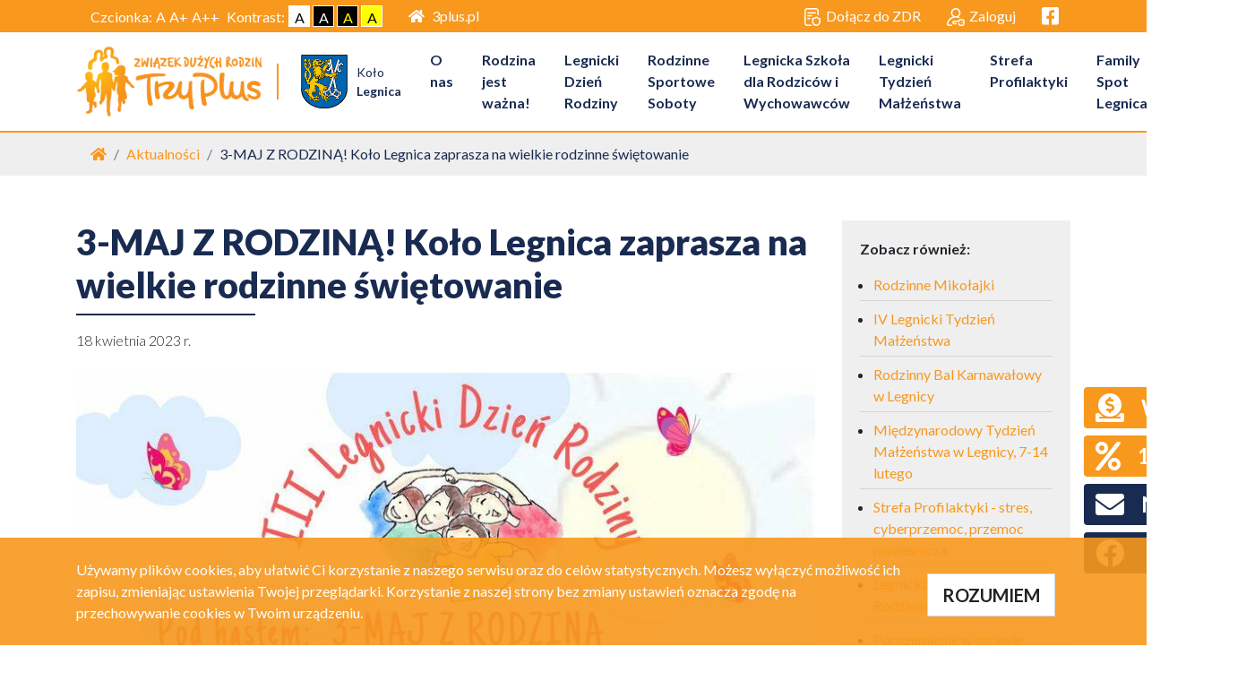

--- FILE ---
content_type: text/html; charset=UTF-8
request_url: https://legnica.3plus.pl/pl/Aktualnosci/1953,3-MAJ-Z-RODZINA-Kolo-Legnica-zaprasza-na-wielkie-rodzinne-swietowanie
body_size: 9555
content:
<!DOCTYPE html>
<html lang="PL-pl">

<head>
    <script src="https://www.google.com/recaptcha/api.js?render="></script>
        <meta charset="utf-8">
    <meta http-equiv="X-UA-Compatible" content="IE=edge">
    <meta name="viewport" content="width=device-width, initial-scale=1, shrink-to-fit=no">
    <title>Aktualności | Związek Dużych Rodzin 3+</title>
    <link rel="apple-touch-icon" sizes="180x180" href="/static/trzyplus/dist/img/favicon/apple-touch-icon.png">
    <link rel="icon" type="image/png" sizes="32x32" href="/static/trzyplus/dist/img/favicon/favicon-32x32.png">
    <link rel="icon" type="image/png" sizes="16x16" href="/static/trzyplus/dist/img/favicon/favicon-16x16.png">
    <link rel="manifest" href="/static/trzyplus/dist/img/favicon/site.webmanifest">
    <link rel="mask-icon" href="/static/trzyplus/dist/img/favicon/safari-pinned-tab.svg" color="#5bbad5">
    <meta name="msapplication-TileColor" content="#ffffff">
    <meta name="theme-color" content="#ffffff">
            <meta property="og:url" content="http://legnica.3plus.pl/pl/Aktualnosci/1953,3-MAJ-Z-RODZINA-Kolo-Legnica-zaprasza-na-wielkie-rodzinne-swietowanie" />
        <meta property="og:type" content="article" />
        <meta property="og:title" content="3-MAJ Z RODZINĄ! Koło Legnica zaprasza na wielkie rodzinne świętowanie" />
        <meta property="og:description" content="Koło Legnica ZDR3+ serdecznie zaprasza na wspaniałą majówkę – czyli III Legnicki Dzień Rodziny! To największe wydarzenie, jakie organizujemy jako Koło Legnica w naszym mieście i naszą ogromną radością będzie gościć wszystkich chętnych! Każdą rodzinę serdecznie powitamy - zaproponujemy moc atrakcji, zabawy i niezapomniane wspomnienia!!! Przybywajcie!
" />
        <meta property="og:image" content="http://legnica.3plus.pl/assets/meta/5517,medium,plakat_Legnica.jpg" />
            <link
        href="https://fonts.googleapis.com/css?family=Lato:300,400,700,900|Source+Sans+Pro:900&display=swap&subset=latin-ext"
        rel="stylesheet">
    <!-- Custom fonts for this template-->
    <link href="/static/vendor/fontawesome-free/css/all.min.css" rel="stylesheet" type="text/css">
    <link rel="stylesheet" href="/static/vendor/leaflet/dist/leaflet.css" />
    <link rel="stylesheet" href="/static/vendor/leaflet/plugins/Leaflet.markercluster-1.4.1/dist/MarkerCluster.css" />
    <link rel="stylesheet"
        href="/static/vendor/leaflet/plugins/Leaflet.markercluster-1.4.1/dist/MarkerCluster.Default.css" />
    <link rel="stylesheet"
        href="/static/vendor/leaflet/plugins/Leaflet.fullscreen-gh-pages/dist/leaflet.fullscreen.css" />
    <link rel="stylesheet" href="/static/vendor/leaflet-control-osm-geocoder-master/Control.OSMGeocoder.css" />
    <link rel="stylesheet" href="/static/vendor/leaflet-gesture-handling/dist/leaflet-gesture-handling.min.css" />
    <!-- Custom styles for this template-->
        <link rel="stylesheet" href="/static/vendor/lightbox2-master/dist/css/lightbox.min.css">
        <link href="/static/trzyplus/dist/css/style.min.css?v=20251209" id="css-normal"  rel="stylesheet">
    <link href="/static/trzyplus/dist/css/style1.min.css?v=20251209" id="css-contrast1"  media="none"  rel="stylesheet">
    <link href="/static/trzyplus/dist/css/style2.min.css?v=20251209" id="css-contrast2"  media="none"  rel="stylesheet">
    <link href="/static/trzyplus/dist/css/style3.min.css?v=20251209" id="css-contrast3"  media="none"  rel="stylesheet">
    
    
</head>

<body>
    <header>
        <div class="nav-belt">
            <div class="container d-flex justify-content-between">
                <div class="d-none d-md-block">

                    <div class="d-flex align-items-center px-3 h-100">
                        <div class="mr-1 text-white">Czcionka: </div>
                        <a href="" class="default-font mr-1 text-white" title="Czcionka domyślna">A</a>
                        <a href="" class="big-font mr-1 text-white" title="Powiększ czcionkę">A+</a>
                        <a href="" class="biggest-font mr-1 text-white" title="Powiększ czcionkę">A++</a>
                        <div class="mx-1 text-white">
                            Kontrast:
                        </div>
                        <div class="contrast">
                            <a href="#" data-contrast="normal" class="text-center"
                                style="background-color: white; color: black;">A</a>
                            <a href="#" data-contrast="contrast1" class="text-center"
                                style="background-color: black; color: white;">A</a>
                            <a href="#" data-contrast="contrast2" class="text-center"
                                style="background-color: black; color: yellow;">A</a>
                            <a href="#" data-contrast="contrast3" class="text-center"
                                style="background-color: yellow; color: black;">A</a>
                        </div>

                    </div>
                </div>

                                <a href="https://3plus.pl" class="btn btn-sites"><i class="fa fa-home pr-2"></i>3plus.pl</a>
                                <div class="flex-wrapper ml-auto">
                                        <a href="/pl/registration" class="btn btn-login"><img
                            src="/static/trzyplus/dist/img/register-icon.png" alt="Ikona rejestracji">Dołącz do ZDR</a>
                                                            <button type="button" class="btn btn-login" data-toggle="modal" data-target="#login-modal"><img
                            src="/static/trzyplus/dist/img/login.svg" alt="Ikona logowania">Zaloguj</button>
                                                            <a href="https://www.facebook.com/Zwi%C4%85zek-Du%C5%BCych-Rodzin-3-Plus-Ko%C5%82o-Legnica-105485654207556/" class="btn btn-login" target="_blank">
                        <div class="sr-only">Facebook link</div>
                        <i class="fab fa-facebook-square fs-22"></i>
                    </a>
                    

                </div>
            </div>
        </div>
        <nav class="navbar navbar-expand-lg navbar-light" id="header">
    <div class="container">
        <a class="navbar-brand" href="/">
            <img src="/static/trzyplus/dist/img/zdr-logo.png" alt="Logo Związku Dużych Rodzin 3+">
        </a>
                <span class="brand-divider"></span>
        <a class="navbar-brand navbar-brand-branch" href="/">
            <img src="/assets/meta/3267,800px-Legnica_herb.svg.png" alt="">
            <span class="branch-caption">Koło <b>Legnica</b></span>
        </a>
                <button class="navbar-toggler" type="button" data-toggle="collapse" data-target="#navbarNav" aria-controls="navbarNav" aria-expanded="false" aria-label="Toggle navigation">
            <span class="navbar-toggler-icon"></span>
        </button>
        <div class="collapse navbar-collapse" id="navbarNav">
            <ul class="navbar-nav ml-auto">
            <li class="nav-item  ">
                <a class="nav-link" href="/pl/o-nas" >O nas</a>
                
    </li>
                <li class="nav-item  ">
                <a class="nav-link" href="/pl/Rodzina-jest-wazna--1012" >Rodzina jest ważna!</a>
                
    </li>
                <li class="nav-item  ">
                <a class="nav-link" href="/pl/Legnicki-Dzien-Rodziny-1013" >Legnicki Dzień Rodziny</a>
                
    </li>
                <li class="nav-item  ">
                <a class="nav-link" href="/pl/Rodzinne-Sportowe-Soboty-1342" >Rodzinne Sportowe Soboty</a>
                
    </li>
                <li class="nav-item  ">
                <a class="nav-link" href="/pl/Legnicka-Szkola-dla-Rodzicow-i-Wychowawcow" >Legnicka Szkoła dla Rodziców i Wychowawców</a>
                
    </li>
                <li class="nav-item  ">
                <a class="nav-link" href="/pl/Legnicki Tydzień Małżeństwa" >Legnicki Tydzień Małżeństwa</a>
                
    </li>
                <li class="nav-item  ">
                <a class="nav-link" href="/pl/Strefa-Profilaktyki" >Strefa Profilaktyki</a>
                
    </li>
                <li class="nav-item  ">
                <a class="nav-link" href="/pl/Family-Spot-Legnica" >Family Spot Legnica</a>
                
    </li>
                <li class="nav-item  ">
                <a class="nav-link" href="/pl/Kontakt" >Kontakt</a>
                
    </li>
        </ul>

        </div>
    </div>
</nav>    </header>

    <div id="wrapper" class="">
        <nav aria-label="breadcrumb" class="breadcrumb-wrapper">
    <div class="container">
        <ol class="breadcrumb">
            <li class="breadcrumb-item"><a href="/">
                    <div class="sr-only">Strona główna</div><i class="fa fa-home"></i>
                </a></li>
            


            <li class="breadcrumb-item"><a href="/pl/Aktualnosci">Aktualności</a></li>
            <li class="breadcrumb-item">3-MAJ Z RODZINĄ! Koło Legnica zaprasza na wielkie rodzinne świętowanie</li>
        </ol>
    </div>
</nav><section class="py-50 news-show content">
    <div class="container">
        <div class="row">
            <div class="col-lg-9">
                <h1 class="page-title">3-MAJ Z RODZINĄ! Koło Legnica zaprasza na wielkie rodzinne świętowanie</h1>
                <hr class="title-divider">
                <div class="d-flex justify-content-between align-items-start mb-4">
                    <p class="date mb-0">18 kwietnia 2023 r.</p>
                    <div class="fb-share-button" data-href="http://legnica.3plus.pl/pl/Aktualnosci/1953,3-MAJ-Z-RODZINA-Kolo-Legnica-zaprasza-na-wielkie-rodzinne-swietowanie" data-layout="button" data-size="large" data-mobile-iframe="true"></div>
                </div>
                                                <div><img src="/assets/meta/5517,medium,plakat_Legnica.jpg" alt="" class="img-fluid img-border"></div>
                                <p class="lead">Koło Legnica ZDR3+ serdecznie zaprasza na wspaniałą majówkę – czyli III Legnicki Dzień Rodziny! To największe wydarzenie, jakie organizujemy jako Koło Legnica w naszym mieście i naszą ogromną radością będzie gościć wszystkich chętnych! Każdą rodzinę serdecznie powitamy - zaproponujemy moc atrakcji, zabawy i niezapomniane wspomnienia!!! Przybywajcie!
</p>
                <p>Mamy ogromną przyjemność zaprosić wszystkie rodziny z miasta Legnica, wszystkie rodziny z Zagłębia Miedziowego ale także – rodziny z całego Dolnego Śląska na III Legnicki Dzień Rodziny! W tym roku bawimy się całymi rodzinami pod hasłem: 3-MAJ Z RODZINĄ.</p>
<p>Przygotowaliśmy dla Was cały pakiet atrakcji, zabaw, aktywności sportowych, tanecznych, muzycznych, zabawy i konkurencje, a to wszystko w przepięknej scenerii na Polanie Angielskiej w Parku Legnickim. Znajdziecie nas bez problemu!</p>
<p>Każdy znajdzie tu atrakcję dla siebie, każdy może wziąć udział w konkursach, zabawach, warsztatach. W strefie piknikowej – poczęstujemy Was smakołykami, nikt nie wyjdzie stąd głodny! Dla maluszków będą dmuchańce, bańki mydlane, wiatraczki, malowanie buziek…, dla starszych – ciekawe warsztaty majsterkowania, robienia biżuterii, mydełek, makramy…, dla miłośników gier – szachy, dla czytelników – biblioteka pod chmurką, a na pamiątkę – rodzinna fotografia i gadżety od naszych Sponsorów i Partnerów wydarzenia.  </p>
<p>III Legnicki Dzień Rodziny organizujemy wspólnie z naszymi Przyjaciółmi: Współorganizatorami, Partnerami i Sponsorami pod patronatem Miasta Legnica. Wszystkich znajdziecie na plakacie.</p>
<p><strong>Wszystkie Rodziny ze Związku Dużych Rodzin z całego Dolnego Śląska – czujcie się bardzo serdecznie zaproszeni na to wydarzenie!</strong> Przyjedźcie do nas, na to wspólne rodzinne świętowanie! Poznajmy się! Będziemy zaszczyceni, jeśli zechcecie nas odwiedzić i przedstawić się :) Jesteśmy wielką rodziną rodzin w ZDR3+ i chcemy ten dzień przeżyć wspaniale razem z Wami!</p>
<p>To co? Widzimy się w Legnicy 3 maja? CZEKAMY NA WAS!</p>
<p>Link do wydarzenia: <a href="https://fb.me/e/vKZhqo2q">https://fb.me/e/vKZhqo2q</a></p>
<p><a href="https://www.facebook.com/hashtag/mi%C4%99dzynarodowydzie%C5%84rodziny?__eep__=6&amp;__cft__%5b0%5d=AZWVkjouKgrYDAEh7yBNSyxFTqrNp0DjzSagwejl0OZD9BR25S9O8j_hbovj4pxtKwUwn_mGAG2bKdLTjcyno8olhfS7wgB9xPB7eo_fmR-o85fRf1BaYWypej9TXyzHrKf78QNw3Bd0ZhICaEvOLq02rvcMTkWadOQ81fuyXWPbzTHFkCArLnbl_R4sCWZKKRM&amp;__tn__=*NK-R">#MiędzynarodowyDzieńRodziny</a> <a href="https://www.facebook.com/hashtag/zdr3plus?__eep__=6&amp;__cft__%5b0%5d=AZWVkjouKgrYDAEh7yBNSyxFTqrNp0DjzSagwejl0OZD9BR25S9O8j_hbovj4pxtKwUwn_mGAG2bKdLTjcyno8olhfS7wgB9xPB7eo_fmR-o85fRf1BaYWypej9TXyzHrKf78QNw3Bd0ZhICaEvOLq02rvcMTkWadOQ81fuyXWPbzTHFkCArLnbl_R4sCWZKKRM&amp;__tn__=*NK-R">#ZDR3Plus</a> <a href="https://www.facebook.com/hashtag/popierwszerodzina?__eep__=6&amp;__cft__%5b0%5d=AZWVkjouKgrYDAEh7yBNSyxFTqrNp0DjzSagwejl0OZD9BR25S9O8j_hbovj4pxtKwUwn_mGAG2bKdLTjcyno8olhfS7wgB9xPB7eo_fmR-o85fRf1BaYWypej9TXyzHrKf78QNw3Bd0ZhICaEvOLq02rvcMTkWadOQ81fuyXWPbzTHFkCArLnbl_R4sCWZKKRM&amp;__tn__=*NK-R">#Popierwszerodzina</a> <a href="https://www.facebook.com/hashtag/dumnizrodziny?__eep__=6&amp;__cft__%5b0%5d=AZWVkjouKgrYDAEh7yBNSyxFTqrNp0DjzSagwejl0OZD9BR25S9O8j_hbovj4pxtKwUwn_mGAG2bKdLTjcyno8olhfS7wgB9xPB7eo_fmR-o85fRf1BaYWypej9TXyzHrKf78QNw3Bd0ZhICaEvOLq02rvcMTkWadOQ81fuyXWPbzTHFkCArLnbl_R4sCWZKKRM&amp;__tn__=*NK-R">#dumnizrodziny</a> <a href="https://www.facebook.com/hashtag/rodzinajestwa%C5%BCna?__eep__=6&amp;__cft__%5b0%5d=AZWVkjouKgrYDAEh7yBNSyxFTqrNp0DjzSagwejl0OZD9BR25S9O8j_hbovj4pxtKwUwn_mGAG2bKdLTjcyno8olhfS7wgB9xPB7eo_fmR-o85fRf1BaYWypej9TXyzHrKf78QNw3Bd0ZhICaEvOLq02rvcMTkWadOQ81fuyXWPbzTHFkCArLnbl_R4sCWZKKRM&amp;__tn__=*NK-R">#rodzinajestważna</a> <a href="https://www.facebook.com/hashtag/rodzinatosi%C5%82a?__eep__=6&amp;__cft__%5b0%5d=AZWVkjouKgrYDAEh7yBNSyxFTqrNp0DjzSagwejl0OZD9BR25S9O8j_hbovj4pxtKwUwn_mGAG2bKdLTjcyno8olhfS7wgB9xPB7eo_fmR-o85fRf1BaYWypej9TXyzHrKf78QNw3Bd0ZhICaEvOLq02rvcMTkWadOQ81fuyXWPbzTHFkCArLnbl_R4sCWZKKRM&amp;__tn__=*NK-R">#RodzinaToSiła</a> <a href="https://www.facebook.com/hashtag/rodzinyzmieniaj%C4%85%C5%9Bwiat?__eep__=6&amp;__cft__%5b0%5d=AZWVkjouKgrYDAEh7yBNSyxFTqrNp0DjzSagwejl0OZD9BR25S9O8j_hbovj4pxtKwUwn_mGAG2bKdLTjcyno8olhfS7wgB9xPB7eo_fmR-o85fRf1BaYWypej9TXyzHrKf78QNw3Bd0ZhICaEvOLq02rvcMTkWadOQ81fuyXWPbzTHFkCArLnbl_R4sCWZKKRM&amp;__tn__=*NK-R">#RodzinyZmieniająŚwiat</a> <a href="https://www.facebook.com/hashtag/%C5%9Bwi%C4%99torodziny?__eep__=6&amp;__cft__%5b0%5d=AZWVkjouKgrYDAEh7yBNSyxFTqrNp0DjzSagwejl0OZD9BR25S9O8j_hbovj4pxtKwUwn_mGAG2bKdLTjcyno8olhfS7wgB9xPB7eo_fmR-o85fRf1BaYWypej9TXyzHrKf78QNw3Bd0ZhICaEvOLq02rvcMTkWadOQ81fuyXWPbzTHFkCArLnbl_R4sCWZKKRM&amp;__tn__=*NK-R">#ŚwiętoRodziny</a> <a href="https://www.facebook.com/hashtag/legnica?__eep__=6&amp;__cft__%5b0%5d=AZWVkjouKgrYDAEh7yBNSyxFTqrNp0DjzSagwejl0OZD9BR25S9O8j_hbovj4pxtKwUwn_mGAG2bKdLTjcyno8olhfS7wgB9xPB7eo_fmR-o85fRf1BaYWypej9TXyzHrKf78QNw3Bd0ZhICaEvOLq02rvcMTkWadOQ81fuyXWPbzTHFkCArLnbl_R4sCWZKKRM&amp;__tn__=*NK-R">#Legnica</a></p>
<p><a href="https://www.facebook.com/hashtag/dolny%C5%9Bl%C4%85sk?__eep__=6&amp;__cft__%5b0%5d=AZWVkjouKgrYDAEh7yBNSyxFTqrNp0DjzSagwejl0OZD9BR25S9O8j_hbovj4pxtKwUwn_mGAG2bKdLTjcyno8olhfS7wgB9xPB7eo_fmR-o85fRf1BaYWypej9TXyzHrKf78QNw3Bd0ZhICaEvOLq02rvcMTkWadOQ81fuyXWPbzTHFkCArLnbl_R4sCWZKKRM&amp;__tn__=*NK-R">#DolnyŚląsk</a></p>
<p>W imieniu organizatorów – serdecznie Was zapraszam!<br />Magdalena Konieczek – przewodnicząca Koła Legnica </p>
<p> </p>

                
                            </div>
            <div class="col-lg-3">
                <div class="bg-grey-light h-100 news-others-box">
                    <p class="font-weight-bold">Zobacz również:</p>
                    <ul class="news-list">
                                                <li><a href="/pl/Aktualnosci/4931,Rodzinne-Mikolajki-">Rodzinne Mikołajki </a></li>
                                                <li><a href="/pl/Aktualnosci/4929,IV-Legnicki-Tydzien-Malzenstwa">IV Legnicki Tydzień Małżeństwa</a></li>
                                                <li><a href="/pl/Aktualnosci/4062,Rodzinny-Bal-Karnawalowy-w-Legnicy">Rodzinny Bal Karnawałowy  w  Legnicy</a></li>
                                                <li><a href="/pl/Aktualnosci/4061,Miedzynarodowy-Tydzien-Malzenstwa-w-Legnicy-7-14-lutego">Międzynarodowy Tydzień Małżeństwa w Legnicy, 7-14 lutego</a></li>
                                                <li><a href="/pl/Aktualnosci/4060,Strefa-Profilaktyki-stres-cyberprzemoc-przemoc-rowiesnicza">Strefa Profilaktyki - stres, cyberprzemoc, przemoc rówieśnicza</a></li>
                                                <li><a href="/pl/Aktualnosci/2426,Legnicka-Szkola-dla-Rodzicow-i-Wychowawcow">Legnicka Szkoła dla Rodziców i Wychowawców</a></li>
                                                <li><a href="/pl/Aktualnosci/2423,Porozumienie-w-sprawie-Family-Spot-w-Legnicy-podpisane-">Porozumienie w sprawie Family Spot w Legnicy - podpisane!</a></li>
                                                <li><a href="/pl/Aktualnosci/2425,Akademia-KGHM">Akademia KGHM</a></li>
                                                <li><a href="/pl/Aktualnosci/1929,Panie-swietuja-">Panie świętują!</a></li>
                                                <li><a href="/pl/Aktualnosci/1782,Rodzinne-Spotkanie-z-Mikolajem">Rodzinne Spotkanie z Mikołajem</a></li>
                                            </ul>
                </div>
            </div>
        </div>
    </div>
</section>    </div>
    <script async id="fanimani-widget-script" type="text/javascript"
        src="https://widget2.fanimani.pl/Zc3mqd2YNPLK9WdoLMfPME.js"></script>


    <footer class="footer">
        <div class="container">
            <!-- <p class="c-orange mb-4">Związek Dużych Rodzin "Trzy Plus"<span class="c-white">&ndash; ogólnopolskie stowarzyszenie zrzeszające rodziny z trójką lub większą liczbą dzieci.</span> <a class="c-orange" href="/pl/registration">Dołącz do nas!</a></p> -->
            <div class="row">
                <div class="col-sm-6 col-lg-3 col-xl-2 d-flex flex-column justify-content-between">
                    <div class="footer-box">
                        <h5>Biuro</h5>
                        <p>ul. Jaworzyńska 7/3<br />
                            00-634 Warszawa<br />
                            Czynne w dni robocze od 8.00 do 16.00
                        </p>
                        <p>
                            tel.: <a href="tel:+48533473244">533 473 244</a><br />
                            e-mail: <a href="mailto:biuro@3plus.pl">biuro@3plus.pl</a>
                        </p>
                        <p class="c-orange">
                            Adres rejestrowy<br />
                            <span>
                                ul. Solec 81b/73a<br />
                                00-382 Warszawa
                            </span>
                        </p>

                        <p>
                            <span class="c-orange font-weight-bold">NIP</span> 9512220761<br />
                            <span class="c-orange font-weight-bold">REGON</span> 141000893<br />
                            <span class="c-orange font-weight-bold">KRS</span> 0000279928
                        </p>
                        <p>
                            <span class="c-orange">Mamy status</span><br />
                            Organizacji Pożytku Publicznego
                        </p>
                        <a href="/pl/jeden-procent"><img src="/static/trzyplus/dist/img/1-5_procent.svg"
                                class="logo-opp" alt="OPP 1,5 procent"></a>
                    </div>
                </div>
                <div class="col-sm-6 col-lg-4">
                    <div class="footer-box">
                        <h5>kontakt dla kół ZDR3+</h5>
                        <p>
                            Koordynatorki Działalności Społecznej<br />
                            <a href="mailto:kds@3plus.pl">kds@3plus.pl</a>
                        </p>
                        <p>Z KDS można kontaktować się od poniedziałku do piątku, w godz. 10.00 - 18.00</p>
                                                <p>
                            <span class="c-orange">Sylwia Skóra</span> tel.: 732 988 462<br />
                            łódzkie, mazowieckie,                         </p>
                                                <p>
                            <span class="c-orange">Bożena Pietras</span> tel.: 798 660 513<br />
                            lubelskie, małopolskie, podkarpackie, podlaskie, świętokrzyskie,                         </p>
                                                <p>
                            <span class="c-orange">Aneta Dorobek</span> tel.: 732 988 437<br />
                            kujawsko-pomorskie, pomorskie, śląskie, warmińsko-mazurskie, zachodniopomorskie,                         </p>
                                                <p>
                            <span class="c-orange">Elżbieta Majka</span> tel.: 732 988 394<br />
                            dolnośląskie, lubuskie, opolskie, wielkopolskie,                         </p>
                                            </div>

                    <p>
                        <span class="c-orange">Składki członkowskie</span> prosimy wpłacać na konto<br />
                        ING Bank Śląski S. A. 97 1050 1012 1000 0090 3022 4431
                    </p>
                    <div class="footer-box">
                        <p>
                        <div class="c-orange">Płatności obsługuje</div>
                        <div class="bg-white">
                            <img src="/static/trzyplus/dist/img/autopay/396x51-pay.png"
                                alt="Blue Media Visa Mastercard GPay" class="img-fluid">
                        </div>
                        </p>
                    </div>
                </div>
                <div class="col-sm-8 col-lg-4">
                    <div class="footer-box d-flex flex-column justify-content-between">
                        <h5>Karta dużej rodziny</h5>
                        <p>
                            Biuro KDR czynne w dni robocze od 7.00 do 15.00<br />
                            Anna Tanowska, tel.: 732 988 446<br />
                            <a href="mailto:biuro_kdr@3plus.pl">biuro_kdr@3plus.pl</a>
                        </p>
                    </div>
                    <div class="footer-box d-flex flex-column justify-content-between">
                        <h5><a href="https://www.3plus.pl/pl/linia-3plus">linia 3plus</a></h5>
                        <div class="row">
                            <div class="col-12">
                                Telefon przeznaczony dla rodzin wielodzietnych<br />
                            </div>

                            <div class="offset-md-1 col-12 col-md-11">
                                <span class="c-orange">Jakub Panek</span> śr. godz. 16.00-19.00<br>
                                <span class="c-orange">Katarzyna Malinowska</span> pt. godz. 9.00-12.00<br>
                            </div>
                            <div class="col-12">
                                tel.: 732 988 451<br />
                                e-mail: <a href="mailto:linia@3plus.pl">linia@3plus.pl</a>
                            </div>
                        </div>
                        </p>
                    </div>
                    <div class="row">
                        <div class="col-8">
                            <div class="footer-box">
                                <h5>media</h5>
                                <p>

                                    Rzecznik Prasowy<br />
                                    Anita Marczułajtis – Łodzińska<br />
                                    E-mail: <a href="mailto:anita.lodzinska@3plus.pl">anita.lodzinska@3plus.pl</a><br />

                                    tel.: <a href="tel:+48600004410">600 004 410</a><br />
                                </p>
                            </div>
                        </div>
                        <div class="col-4">
                            <a href="https://www.facebook.com/ZwiazekDuzychRodzin3Plus/" target="_blank">
                                <div class="sr-only">Facebook link</div>

                                <i class="fab fa-facebook fa-3x"></i>
                            </a>
                        </div>
                    </div>
                    <div class="row align-items-center">
                        <div class="col-4">
                            <p>
                                <img src="/static/trzyplus/dist/img/elfac.png" alt="Logo ELFAC"
                                    class="img-fluid logo-elfac">
                            </p>
                        </div>
                        <div class="col-8">
                            <p>Jesteśmy stowarzyszeni w&nbsp;European Large Families Confederation</p>
                        </div>
                    </div>
                </div>
                
            </div>
        </div>
    </footer>
        <div class="sponsor-container">
        <div class="container">
            <div class="d-flex align-items-center justify-content-center py-4">
                <img src="/static/trzyplus/dist/img/stopka2025.png"
                    alt="Krajowy Plan Obudowy - Rzeczpospolita Polska - Sfinansowano przez Unię Europejską"
                    class="img-fluid">
            </div>
        </div>
    </div>
    <div class="bg-navyblue py-3">
        <div class="container">
            <div class="row">
                <div class="col-sm-4">
                    <p class="c-white-footer mb-0 ff-narrow">&copy; Związek Dużych Rodzin "Trzy Plus"</p>
                </div>
                <div class="col-sm-4">
                    <a href="https://3plus.pl/pl/polityka-prywatnosci">Polityka prywatności</a>
                </div>
                <div class="col-sm-4">
                    <span class="c-white-footer">Realizacja: <a href="https://a.net.pl"
                            target="_blank">A.Net.pl</a></span>
                </div>
            </div>
        </div>
    </div>
    <a href="#" id="back-to-top" title="Wróć na górę strony"><i class="fa fa-arrow-circle-up fa-2x"></i></a>



    <!-- Login Modal -->
    <div class="modal fade show" id="login-modal" data-open-onload="false" tabindex="-1" role="dialog">
        <div class="modal-dialog modal-lg" role="document">
            <div class="modal-content">
                <button type="button" class="close" data-dismiss="modal" aria-label="Close">
                    <span aria-hidden="true">&times;</span>
                </button>
                <div class="modal-body">
                    <div class="container-fluid">
                        <div class="row">
                                                        <div class="col-lg-6 bg-blue-light p-0 d-none d-lg-block">
                                <img src="/static/trzyplus/dist/img/zdr-login.jpg" class="img-fluid" alt="">
                                <div class="p-40">
                                    <h5 class="bold">Zarejestruj się w ZDR i buduj z nami społeczność dużych rodzin.
                                    </h5>
                                    <br>
                                    <a href="/pl/registration" class="btn btn-orange">Chcę dołączyć do ZDR<i
                                            class="fa fa-long-arrow-right pl-2"></i></a>
                                </div>
                            </div>
                            <div class="col-lg-6 pl-4 pt-3 bg-white">
                                <h4 class="pb-2">Panel logowania</h4>
<form id="login-form" action="/pl/auth/ajax_process">
    <div class="form-group">
        <label class="font-weight-bold" for="login-email">Adres e-mail</label>
        <input id="login-email" type="text" autocomplete="off" required class="form-control" name="email"
            data-parsley-errors-container="#error_for_InputLogin">
    </div>
    <div class="form-group">
        <label class="font-weight-bold" for="login-pass">Hasło</label>
        <input id="login-pass" type="password" class="form-control" name="password">
    </div>
    <div class="text-right">
        <button type="submit" name="submit" class="btn btn-orange">Zaloguj się</button>
    </div>
</form>
<div class="text-center pt-4">
    <p class="mb-2"><b>Nie masz jeszcze hasła albo nie pamiętasz?</b></p>
    <button class="btn btn-link" data-toggle="collapse" data-target="#recover-password-form" aria-expanded="false"
        aria-controls="revover-password-form">Przypomnij hasło</button>
</div>
<form id="recover-password-form" action="/pl/auth/ajax_recover" class="collapse mt-3">
    <div class="form-group">
        <label class="font-weight-bold" for="login-email-recover">Adres e-mail</label>
        <input id="login-email-recover" type="text" autocomplete="off" class="form-control" name="email"
            placeholder="Wpisz adres e-mail" required>
    </div>
    <div class="text-right">
        <button type="submit" name="submit" class="btn btn-orange">Przypomnij hasło</button>
    </div>
</form>                            </div>
                                                    </div>
                    </div>
                </div>
            </div>
        </div>
    </div>
    <div id="left-bookmarks">
        <div id="wsparcie" class="bkmrk pb-2">
            <a href="https://www.3plus.pl/pl/Dobrowolne-wplaty"
                class="btn btn-orange rounded-left text-nowrap">
                <i class="fas fa-donate fa-2x text-white align-middle pr-3"></i>
                <span class="h4 font-weight-bold align-middle">Wesprzyj nas</span>
            </a>
        </div>
        <div id="procent" class="bkmrk pb-2">
            <a href="https://www.3plus.pl/pl/Darowizna-i-1-5" class="btn btn-orange rounded-left text-nowrap">
                <i class="fas fa-percent fa-2x text-white align-middle pr-3"></i>
                <span class="h4 font-weight-bold align-middle">1,5 procent</span>
            </a>
        </div>
        <div id="newsletter" class="bkmrk pb-2">
            <a href="https://www.3plus.pl/pl/Newsletter-3plus"
                class="btn btn-blue rounded-left modalTrigger text-nowrap">
                <i class="fas fa-envelope fa-2x text-white align-middle pr-3"></i>
                <span class="h4 font-weight-bold align-middle">Newsletter</span>
            </a>
        </div>
                <div id="fb" class="bkmrk pb-2">
            <a href="https://www.facebook.com/Zwi%C4%85zek-Du%C5%BCych-Rodzin-3-Plus-Ko%C5%82o-Legnica-105485654207556/" target="_blank" class="btn btn-blue rounded-left modalTrigger text-nowrap">
                <div class="sr-only">Facebook link</div>
                <i class="fab fa-facebook fa-2x text-white align-middle pr-3"></i>
            </a>
        </div>
            </div>

        <div class="cookie-info py-4 fixed-bottom">
        <div class="container">
            <div class="row">
                <div class="col-sm-9 col-md-10">
                    Używamy plików cookies, aby ułatwić Ci korzystanie z naszego serwisu oraz do celów statystycznych.
                    Możesz wyłączyć możliwość ich zapisu, zmieniając ustawienia Twojej przeglądarki. Korzystanie z
                    naszej strony bez zmiany ustawień oznacza zgodę na przechowywanie cookies w Twoim urządzeniu.
                </div>
                <div class="col-sm-3 col-xs-12 col-md-2">
                    <a id="btn-cookie" href="/cookie.php?type=accept_cookie"
                        class="btn btn-lg btn-default mt-3">ROZUMIEM</a>
                </div>
            </div>
        </div>
    </div>
        <!-- Facebook -->
    <div id="fb-root"></div>
    <script async defer src="https://connect.facebook.net/pl_PL/sdk.js#xfbml=1&version=v3.2"></script>
    <!-- Bootstrap core JavaScript-->
    <link rel="stylesheet" href="/static/vendor/bootstrap-icons/font/bootstrap-icons.min.css">
    <script src="/static/vendor/jquery/jquery.min.js"></script>
    <script src="/static/vendor/bootstrap/js/bootstrap.bundle.min.js?v=20251209"></script>
    <script src="/static/vendor/sweetalert/dist/sweetalert.min.js"></script>
    <script src="/static/vendor/leaflet/dist/leaflet.js"></script>
    <script src="/static/vendor/leaflet/plugins/Leaflet.markercluster-1.4.1/dist/leaflet.markercluster.js"></script>
    <script src="/static/vendor/leaflet/plugins/Leaflet.fullscreen-gh-pages/dist/Leaflet.fullscreen.min.js"></script>
    <script src="/static/vendor/leaflet-gesture-handling/dist/leaflet-gesture-handling.min.js"></script>

    <!-- KDR-MAP -->
    <link rel="stylesheet" href="/static/vendor/bootstrap-multiselect-master/dist/css/bootstrap-multiselect.css">
    <link rel="stylesheet" href="https://unpkg.com/esri-leaflet-geocoder/dist/esri-leaflet-geocoder.css">
    <link rel="stylesheet" href="/static/vendor/leaflet.locatecontrol/dist/L.Control.Locate.min.css">
    <script src="/static/vendor/blueimp-tmpl/js/tmpl.js"></script>
    <script src="/static/vendor/bootstrap-multiselect-master/dist/js/bootstrap-multiselect.js"></script>
    <script src="https://unpkg.com/esri-leaflet"></script>
    <script src="https://unpkg.com/esri-leaflet-geocoder"></script>
    <script src="/static/vendor/leaflet.locatecontrol/dist/L.Control.Locate.min.js" charset="utf-8"></script>
    <script src="/static/vendor/leaflet-control-osm-geocoder-master/Control.OSMGeocoder.js" charset="utf-8"></script>
    <!-- /KDR-MAP -->

        <script type="text/javascript" src="/static/vendor/lightbox2-master/dist/js/lightbox.min.js"></script>
        <script src="/static/trzyplus/dist/js/app.min.js?v=20251209"></script>
    <script src="/static/trzyplus/dist/js/page/payu.min.js?v=20251209"></script>
    
</body>

</html>

--- FILE ---
content_type: application/javascript
request_url: https://legnica.3plus.pl/static/trzyplus/dist/js/page/payu.min.js?v=20251209
body_size: 1257
content:
$(function() {
    $("#support input[name='support_level']").on("change", function() {
        if ($(this).val() == 0) {
            $('#input_value').collapse('show');
        } else {
            $('#input_value').collapse('hide');
        }
    });
    $("#input_value").on('shown.bs.collapse', function(){
        document.getElementById("support_level_other_amount").focus();
    });


    $("input[name='anonim']").on("click", function() {
        if (this.checked) {
            $("#customerNameDiv").collapse('hide');
        } else {
            $("#customerNameDiv").collapse('show');
        }
    });

    Parsley.addValidator('checkName', {
        requirementType: 'string',
        validate: function(value, requirement, instance) {
            if ($("input[name='" + requirement + "']").is(":checked")) {
                return true;
            }
            return (value.length > 0);
        }
    });

    Parsley.addValidator('checkAmount', {
        requirementType: 'integer',
        validate: function(value, requirement, instance) {
            if ($("#support input[name='support_level']:checked").val() == 0) {
                return (parseInt(value) >= requirement);
            }
            return true;
        }
    });
});


--- FILE ---
content_type: text/javascript; charset=utf-8
request_url: https://unpkg.com/esri-leaflet@3.0.19/dist/esri-leaflet-debug.js
body_size: 32959
content:
/* esri-leaflet - v3.0.19 - Thu Sep 04 2025 15:07:23 GMT-0500 (Central Daylight Time)
 * Copyright (c) 2025 Environmental Systems Research Institute, Inc.
 * Apache-2.0 */
(function (global, factory) {
  typeof exports === 'object' && typeof module !== 'undefined' ? factory(exports, require('leaflet')) :
  typeof define === 'function' && define.amd ? define(['exports', 'leaflet'], factory) :
  (global = typeof globalThis !== 'undefined' ? globalThis : global || self, factory((global.L = global.L || {}, global.L.esri = {}), global.L));
})(this, (function (exports, leaflet) { 'use strict';

  var name = "esri-leaflet";
  var description = "Leaflet plugins for consuming ArcGIS Online and ArcGIS Server services.";
  var version$1 = "3.0.19";
  var author = "Patrick Arlt <parlt@esri.com> (http://patrickarlt.com)";
  var bugs = {
  	url: "https://github.com/esri/esri-leaflet/issues"
  };
  var contributors = [
  	"Patrick Arlt <parlt@esri.com> (http://patrickarlt.com)",
  	"John Gravois (https://johngravois.com)",
  	"Gavin Rehkemper <grehkemper@esri.com> (https://gavinr.com)",
  	"Jacob Wasilkowski (https://jwasilgeo.github.io)"
  ];
  var dependencies = {
  	"@terraformer/arcgis": "^2.1.0",
  	"tiny-binary-search": "^1.0.3"
  };
  var devDependencies = {
  	"@rollup/plugin-json": "^6.0.0",
  	"@rollup/plugin-node-resolve": "^15.0.1",
  	"@rollup/plugin-terser": "^0.3.0",
  	chai: "4.3.7",
  	"chokidar-cli": "^3.0.0",
  	eslint: "^9.24.0",
  	"eslint-config-mourner": "^4.0.2",
  	"eslint-config-prettier": "^10.1.2",
  	"eslint-plugin-import-x": "^4.10.2",
  	"gh-release": "^7.0.1",
  	"highlight.js": "^11.7.0",
  	"http-server": "^14.1.1",
  	husky: "^1.1.1",
  	karma: "^6.4.1",
  	"karma-chrome-launcher": "^3.1.1",
  	"karma-coverage": "^2.2.0",
  	"karma-edgium-launcher": "github:matracey/karma-edgium-launcher",
  	"karma-firefox-launcher": "^2.1.2",
  	"karma-mocha": "^2.0.1",
  	"karma-mocha-reporter": "^2.2.5",
  	"karma-safari-launcher": "~1.0.0",
  	"karma-sinon-chai": "^2.0.2",
  	"karma-sourcemap-loader": "^0.3.8",
  	leaflet: "^1.6.0",
  	mkdirp: "^1.0.4",
  	mocha: "^10.2.0",
  	"npm-run-all": "^4.1.5",
  	prettier: "3.5.3",
  	rollup: "^2.79.1",
  	sinon: "^15.0.1",
  	"sinon-chai": "3.7.0"
  };
  var files = [
  	"src/**/*.js",
  	"dist/esri-leaflet.js",
  	"dist/esri-leaflet.js.map",
  	"dist/esri-leaflet-debug.js.map",
  	"dist/siteData.json",
  	"profiles/*.js"
  ];
  var homepage = "https://developers.arcgis.com/esri-leaflet/";
  var module = "src/EsriLeaflet.js";
  var jspm = {
  	registry: "npm",
  	format: "es6",
  	main: "src/EsriLeaflet.js"
  };
  var keywords = [
  	"arcgis",
  	"esri",
  	"esri leaflet",
  	"gis",
  	"leaflet plugin",
  	"mapping"
  ];
  var license = "Apache-2.0";
  var main = "dist/esri-leaflet-debug.js";
  var peerDependencies = {
  	leaflet: "^1.0.0"
  };
  var readmeFilename = "README.md";
  var repository = {
  	type: "git",
  	url: "git@github.com:Esri/esri-leaflet.git"
  };
  var scripts = {
  	build: "rollup -c profiles/debug.js & rollup -c profiles/production.js",
  	lint: "npm run eslint && npm run prettier",
  	eslint: "eslint .",
  	eslintfix: "npm run eslint -- --fix",
  	prettier: "npx prettier . --check",
  	prettierfix: "npx prettier . --write",
  	prebuild: "mkdirp dist",
  	pretest: "npm run build",
  	release: "./scripts/release.sh",
  	"start-watch": "chokidar src -c \"npm run build\"",
  	start: "run-p start-watch serve",
  	serve: "http-server -p 5000 -c-1 -o",
  	test: "npm run lint && karma start"
  };
  var unpkg = "dist/esri-leaflet-debug.js";
  var husky = {
  	hooks: {
  		"pre-commit": "npm run lint"
  	}
  };
  var packageInfo = {
  	name: name,
  	description: description,
  	version: version$1,
  	author: author,
  	bugs: bugs,
  	contributors: contributors,
  	dependencies: dependencies,
  	devDependencies: devDependencies,
  	files: files,
  	homepage: homepage,
  	module: module,
  	"jsnext:main": "src/EsriLeaflet.js",
  	jspm: jspm,
  	keywords: keywords,
  	license: license,
  	main: main,
  	peerDependencies: peerDependencies,
  	readmeFilename: readmeFilename,
  	repository: repository,
  	scripts: scripts,
  	unpkg: unpkg,
  	husky: husky
  };

  const cors =
    window.XMLHttpRequest && "withCredentials" in new window.XMLHttpRequest();
  const pointerEvents =
    document.documentElement.style.pointerEvents === "";

  const Support = {
    cors,
    pointerEvents,
  };

  const options = {
    attributionWidthOffset: 55,
  };

  let callbacks = 0;

  function serialize(params) {
    let data = "";

    params.f = params.f || "json";

    for (const key in params) {
      if (Object.hasOwn(params, key)) {
        const param = params[key];
        const type = Object.prototype.toString.call(param);
        let value;

        if (data.length) {
          data += "&";
        }

        if (type === "[object Array]") {
          value =
            Object.prototype.toString.call(param[0]) === "[object Object]"
              ? JSON.stringify(param)
              : param.join(",");
        } else if (type === "[object Object]") {
          value = JSON.stringify(param);
        } else if (type === "[object Date]") {
          value = param.valueOf();
        } else {
          value = param;
        }

        data += `${encodeURIComponent(key)}=${encodeURIComponent(value)}`;
      }
    }

    const APOSTROPHE_URL_ENCODE = "%27";
    return data.replaceAll("'", APOSTROPHE_URL_ENCODE);
  }

  function createRequest(callback, context) {
    const httpRequest = new window.XMLHttpRequest();

    httpRequest.onerror = function () {
      httpRequest.onreadystatechange = leaflet.Util.falseFn;

      callback.call(
        context,
        {
          error: {
            code: 500,
            message: "XMLHttpRequest error",
          },
        },
        null,
      );
    };

    httpRequest.onreadystatechange = function () {
      let response;
      let error;

      if (httpRequest.readyState === 4) {
        try {
          response = JSON.parse(httpRequest.responseText);
        } catch (e) {
          response = null;
          error = {
            code: 500,
            message:
              "Could not parse response as JSON. This could also be caused by a CORS or XMLHttpRequest error.",
          };
        }

        if (!error && response.error) {
          error = response.error;
          response = null;
        }

        httpRequest.onerror = leaflet.Util.falseFn;

        callback.call(context, error, response);
      }
    };

    httpRequest.ontimeout = function () {
      this.onerror();
    };

    return httpRequest;
  }

  function xmlHttpPost(url, params, callback, context) {
    const httpRequest = createRequest(callback, context);
    httpRequest.open("POST", url);

    if (typeof context !== "undefined" && context !== null) {
      if (typeof context.options !== "undefined") {
        httpRequest.timeout = context.options.timeout;
      }
    }
    httpRequest.setRequestHeader(
      "Content-Type",
      "application/x-www-form-urlencoded; charset=UTF-8",
    );
    httpRequest.send(serialize(params));

    return httpRequest;
  }

  function xmlHttpGet(url, params, callback, context) {
    const httpRequest = createRequest(callback, context);
    httpRequest.open("GET", `${url}?${serialize(params)}`, true);

    if (typeof context !== "undefined" && context !== null) {
      if (typeof context.options !== "undefined") {
        httpRequest.timeout = context.options.timeout;
        if (context.options.withCredentials) {
          httpRequest.withCredentials = true;
        }
      }
    }
    httpRequest.send(null);

    return httpRequest;
  }

  // AJAX handlers for CORS (modern browsers) or JSONP (older browsers)
  function request(url, params, callback, context) {
    const paramString = serialize(params);
    const httpRequest = createRequest(callback, context);
    const requestLength = `${url}?${paramString}`.length;

    // ie10/11 require the request be opened before a timeout is applied
    if (requestLength <= 2000 && Support.cors) {
      httpRequest.open("GET", `${url}?${paramString}`);
    } else if (requestLength > 2000 && Support.cors) {
      httpRequest.open("POST", url);
      httpRequest.setRequestHeader(
        "Content-Type",
        "application/x-www-form-urlencoded; charset=UTF-8",
      );
    }

    if (typeof context !== "undefined" && context !== null) {
      if (typeof context.options !== "undefined") {
        httpRequest.timeout = context.options.timeout;
        if (context.options.withCredentials) {
          httpRequest.withCredentials = true;
        }
      }
    }

    // request is less than 2000 characters and the browser supports CORS, make GET request with XMLHttpRequest
    if (requestLength <= 2000 && Support.cors) {
      httpRequest.send(null);

      // request is more than 2000 characters and the browser supports CORS, make POST request with XMLHttpRequest
    } else if (requestLength > 2000 && Support.cors) {
      httpRequest.send(paramString);

      // request is less  than 2000 characters and the browser does not support CORS, make a JSONP request
    } else if (requestLength <= 2000 && !Support.cors) {
      return jsonp(url, params, callback, context);

      // request is longer then 2000 characters and the browser does not support CORS, log a warning
    } else {
      warn(
        `a request to ${url} was longer then 2000 characters and this browser cannot make a cross-domain post request. Please use a proxy https://developers.arcgis.com/esri-leaflet/api-reference/request/`,
      );
      return;
    }

    return httpRequest;
  }

  function jsonp(url, params, callback, context) {
    window._EsriLeafletCallbacks = window._EsriLeafletCallbacks || {};
    const callbackId = `c${callbacks}`;
    params.callback = `window._EsriLeafletCallbacks.${callbackId}`;

    window._EsriLeafletCallbacks[callbackId] = function (response) {
      if (window._EsriLeafletCallbacks[callbackId] !== true) {
        let error;
        const responseType = Object.prototype.toString.call(response);

        if (
          !(
            responseType === "[object Object]" ||
            responseType === "[object Array]"
          )
        ) {
          error = {
            error: {
              code: 500,
              message: "Expected array or object as JSONP response",
            },
          };
          response = null;
        }

        if (!error && response.error) {
          error = response;
          response = null;
        }

        callback.call(context, error, response);
        window._EsriLeafletCallbacks[callbackId] = true;
      }
    };

    const script = leaflet.DomUtil.create("script", null, document.body);
    script.type = "text/javascript";
    script.src = `${url}?${serialize(params)}`;
    script.id = callbackId;
    script.onerror = function (error) {
      if (error && window._EsriLeafletCallbacks[callbackId] !== true) {
        // Can't get true error code: it can be 404, or 401, or 500
        const err = {
          error: {
            code: 500,
            message: "An unknown error occurred",
          },
        };

        callback.call(context, err);
        window._EsriLeafletCallbacks[callbackId] = true;
      }
    };
    leaflet.DomUtil.addClass(script, "esri-leaflet-jsonp");

    callbacks++;

    return {
      id: callbackId,
      url: script.src,
      abort() {
        window._EsriLeafletCallbacks._callback[callbackId]({
          code: 0,
          message: "Request aborted.",
        });
      },
    };
  }

  const get = Support.cors ? xmlHttpGet : jsonp;
  get.CORS = xmlHttpGet;
  get.JSONP = jsonp;

  function warn(...args) {
    if (console && console.warn) {
      console.warn.apply(console, args);
    }
  }

  // export the Request object to call the different handlers for debugging
  const Request = {
    request,
    get,
    post: xmlHttpPost,
  };

  /* @preserve
  * @terraformer/arcgis - v2.0.7 - MIT
  * Copyright (c) 2012-2021 Environmental Systems Research Institute, Inc.
  * Thu Jul 22 2021 13:58:30 GMT-0700 (Pacific Daylight Time)
  */
  /* Copyright (c) 2012-2019 Environmental Systems Research Institute, Inc.
   * Apache-2.0 */

  var edgeIntersectsEdge = function edgeIntersectsEdge(a1, a2, b1, b2) {
    var uaT = (b2[0] - b1[0]) * (a1[1] - b1[1]) - (b2[1] - b1[1]) * (a1[0] - b1[0]);
    var ubT = (a2[0] - a1[0]) * (a1[1] - b1[1]) - (a2[1] - a1[1]) * (a1[0] - b1[0]);
    var uB = (b2[1] - b1[1]) * (a2[0] - a1[0]) - (b2[0] - b1[0]) * (a2[1] - a1[1]);

    if (uB !== 0) {
      var ua = uaT / uB;
      var ub = ubT / uB;

      if (ua >= 0 && ua <= 1 && ub >= 0 && ub <= 1) {
        return true;
      }
    }

    return false;
  };
  var coordinatesContainPoint = function coordinatesContainPoint(coordinates, point) {
    var contains = false;

    for (var i = -1, l = coordinates.length, j = l - 1; ++i < l; j = i) {
      if ((coordinates[i][1] <= point[1] && point[1] < coordinates[j][1] || coordinates[j][1] <= point[1] && point[1] < coordinates[i][1]) && point[0] < (coordinates[j][0] - coordinates[i][0]) * (point[1] - coordinates[i][1]) / (coordinates[j][1] - coordinates[i][1]) + coordinates[i][0]) {
        contains = !contains;
      }
    }

    return contains;
  };
  var pointsEqual = function pointsEqual(a, b) {
    for (var i = 0; i < a.length; i++) {
      if (a[i] !== b[i]) {
        return false;
      }
    }

    return true;
  };
  var arrayIntersectsArray = function arrayIntersectsArray(a, b) {
    for (var i = 0; i < a.length - 1; i++) {
      for (var j = 0; j < b.length - 1; j++) {
        if (edgeIntersectsEdge(a[i], a[i + 1], b[j], b[j + 1])) {
          return true;
        }
      }
    }

    return false;
  };

  /* Copyright (c) 2012-2019 Environmental Systems Research Institute, Inc.
   * Apache-2.0 */

  var closeRing = function closeRing(coordinates) {
    if (!pointsEqual(coordinates[0], coordinates[coordinates.length - 1])) {
      coordinates.push(coordinates[0]);
    }

    return coordinates;
  }; // determine if polygon ring coordinates are clockwise. clockwise signifies outer ring, counter-clockwise an inner ring
  // or hole. this logic was found at http://stackoverflow.com/questions/1165647/how-to-determine-if-a-list-of-polygon-
  // points-are-in-clockwise-order

  var ringIsClockwise = function ringIsClockwise(ringToTest) {
    var total = 0;
    var i = 0;
    var rLength = ringToTest.length;
    var pt1 = ringToTest[i];
    var pt2;

    for (i; i < rLength - 1; i++) {
      pt2 = ringToTest[i + 1];
      total += (pt2[0] - pt1[0]) * (pt2[1] + pt1[1]);
      pt1 = pt2;
    }

    return total >= 0;
  }; // This function ensures that rings are oriented in the right directions
  // from http://jsperf.com/cloning-an-object/2

  var shallowClone = function shallowClone(obj) {
    var target = {};

    for (var i in obj) {
      // both arcgis attributes and geojson props are just hardcoded keys
      if (obj.hasOwnProperty(i)) {
        // eslint-disable-line no-prototype-builtins
        target[i] = obj[i];
      }
    }

    return target;
  };

  /* Copyright (c) 2012-2019 Environmental Systems Research Institute, Inc.
   * Apache-2.0 */

  var coordinatesContainCoordinates = function coordinatesContainCoordinates(outer, inner) {
    var intersects = arrayIntersectsArray(outer, inner);
    var contains = coordinatesContainPoint(outer, inner[0]);

    if (!intersects && contains) {
      return true;
    }

    return false;
  }; // do any polygons in this array contain any other polygons in this array?
  // used for checking for holes in arcgis rings


  var convertRingsToGeoJSON = function convertRingsToGeoJSON(rings) {
    var outerRings = [];
    var holes = [];
    var x; // iterator

    var outerRing; // current outer ring being evaluated

    var hole; // current hole being evaluated
    // for each ring

    for (var r = 0; r < rings.length; r++) {
      var ring = closeRing(rings[r].slice(0));

      if (ring.length < 4) {
        continue;
      } // is this ring an outer ring? is it clockwise?


      if (ringIsClockwise(ring)) {
        var polygon = [ring.slice().reverse()]; // wind outer rings counterclockwise for RFC 7946 compliance

        outerRings.push(polygon); // push to outer rings
      } else {
        holes.push(ring.slice().reverse()); // wind inner rings clockwise for RFC 7946 compliance
      }
    }

    var uncontainedHoles = []; // while there are holes left...

    while (holes.length) {
      // pop a hole off out stack
      hole = holes.pop(); // loop over all outer rings and see if they contain our hole.

      var contained = false;

      for (x = outerRings.length - 1; x >= 0; x--) {
        outerRing = outerRings[x][0];

        if (coordinatesContainCoordinates(outerRing, hole)) {
          // the hole is contained push it into our polygon
          outerRings[x].push(hole);
          contained = true;
          break;
        }
      } // ring is not contained in any outer ring
      // sometimes this happens https://github.com/Esri/esri-leaflet/issues/320


      if (!contained) {
        uncontainedHoles.push(hole);
      }
    } // if we couldn't match any holes using contains we can try intersects...


    while (uncontainedHoles.length) {
      // pop a hole off out stack
      hole = uncontainedHoles.pop(); // loop over all outer rings and see if any intersect our hole.

      var intersects = false;

      for (x = outerRings.length - 1; x >= 0; x--) {
        outerRing = outerRings[x][0];

        if (arrayIntersectsArray(outerRing, hole)) {
          // the hole is contained push it into our polygon
          outerRings[x].push(hole);
          intersects = true;
          break;
        }
      }

      if (!intersects) {
        outerRings.push([hole.reverse()]);
      }
    }

    if (outerRings.length === 1) {
      return {
        type: 'Polygon',
        coordinates: outerRings[0]
      };
    } else {
      return {
        type: 'MultiPolygon',
        coordinates: outerRings
      };
    }
  };

  var getId = function getId(attributes, idAttribute) {
    var keys = idAttribute ? [idAttribute, 'OBJECTID', 'FID'] : ['OBJECTID', 'FID'];

    for (var i = 0; i < keys.length; i++) {
      var key = keys[i];

      if (key in attributes && (typeof attributes[key] === 'string' || typeof attributes[key] === 'number')) {
        return attributes[key];
      }
    }

    throw Error('No valid id attribute found');
  };

  var arcgisToGeoJSON$1 = function arcgisToGeoJSON(arcgis, idAttribute) {
    var geojson = {};

    if (arcgis.features) {
      geojson.type = 'FeatureCollection';
      geojson.features = [];

      for (var i = 0; i < arcgis.features.length; i++) {
        geojson.features.push(arcgisToGeoJSON(arcgis.features[i], idAttribute));
      }
    }

    if (typeof arcgis.x === 'number' && typeof arcgis.y === 'number') {
      geojson.type = 'Point';
      geojson.coordinates = [arcgis.x, arcgis.y];

      if (typeof arcgis.z === 'number') {
        geojson.coordinates.push(arcgis.z);
      }
    }

    if (arcgis.points) {
      geojson.type = 'MultiPoint';
      geojson.coordinates = arcgis.points.slice(0);
    }

    if (arcgis.paths) {
      if (arcgis.paths.length === 1) {
        geojson.type = 'LineString';
        geojson.coordinates = arcgis.paths[0].slice(0);
      } else {
        geojson.type = 'MultiLineString';
        geojson.coordinates = arcgis.paths.slice(0);
      }
    }

    if (arcgis.rings) {
      geojson = convertRingsToGeoJSON(arcgis.rings.slice(0));
    }

    if (typeof arcgis.xmin === 'number' && typeof arcgis.ymin === 'number' && typeof arcgis.xmax === 'number' && typeof arcgis.ymax === 'number') {
      geojson.type = 'Polygon';
      geojson.coordinates = [[[arcgis.xmax, arcgis.ymax], [arcgis.xmin, arcgis.ymax], [arcgis.xmin, arcgis.ymin], [arcgis.xmax, arcgis.ymin], [arcgis.xmax, arcgis.ymax]]];
    }

    if (arcgis.geometry || arcgis.attributes) {
      geojson.type = 'Feature';
      geojson.geometry = arcgis.geometry ? arcgisToGeoJSON(arcgis.geometry) : null;
      geojson.properties = arcgis.attributes ? shallowClone(arcgis.attributes) : null;

      if (arcgis.attributes) {
        try {
          geojson.id = getId(arcgis.attributes, idAttribute);
        } catch (err) {// don't set an id
        }
      }
    } // if no valid geometry was encountered


    if (JSON.stringify(geojson.geometry) === JSON.stringify({})) {
      geojson.geometry = null;
    }

    if (arcgis.spatialReference && arcgis.spatialReference.wkid && arcgis.spatialReference.wkid !== 4326) {
      console.warn('Object converted in non-standard crs - ' + JSON.stringify(arcgis.spatialReference));
    }

    return geojson;
  };

  /* Copyright (c) 2012-2019 Environmental Systems Research Institute, Inc.
   * Apache-2.0 */
  // outer rings are clockwise, holes are counterclockwise
  // used for converting GeoJSON Polygons to ArcGIS Polygons

  var orientRings = function orientRings(poly) {
    var output = [];
    var polygon = poly.slice(0);
    var outerRing = closeRing(polygon.shift().slice(0));

    if (outerRing.length >= 4) {
      if (!ringIsClockwise(outerRing)) {
        outerRing.reverse();
      }

      output.push(outerRing);

      for (var i = 0; i < polygon.length; i++) {
        var hole = closeRing(polygon[i].slice(0));

        if (hole.length >= 4) {
          if (ringIsClockwise(hole)) {
            hole.reverse();
          }

          output.push(hole);
        }
      }
    }

    return output;
  }; // This function flattens holes in multipolygons to one array of polygons
  // used for converting GeoJSON Polygons to ArcGIS Polygons


  var flattenMultiPolygonRings = function flattenMultiPolygonRings(rings) {
    var output = [];

    for (var i = 0; i < rings.length; i++) {
      var polygon = orientRings(rings[i]);

      for (var x = polygon.length - 1; x >= 0; x--) {
        var ring = polygon[x].slice(0);
        output.push(ring);
      }
    }

    return output;
  };

  var geojsonToArcGIS$1 = function geojsonToArcGIS(geojson, idAttribute) {
    idAttribute = idAttribute || 'OBJECTID';
    var spatialReference = {
      wkid: 4326
    };
    var result = {};
    var i;

    switch (geojson.type) {
      case 'Point':
        result.x = geojson.coordinates[0];
        result.y = geojson.coordinates[1];

        if (geojson.coordinates[2]) {
          result.z = geojson.coordinates[2];
        }

        result.spatialReference = spatialReference;
        break;

      case 'MultiPoint':
        result.points = geojson.coordinates.slice(0);

        if (geojson.coordinates[0][2]) {
          result.hasZ = true;
        }

        result.spatialReference = spatialReference;
        break;

      case 'LineString':
        result.paths = [geojson.coordinates.slice(0)];

        if (geojson.coordinates[0][2]) {
          result.hasZ = true;
        }

        result.spatialReference = spatialReference;
        break;

      case 'MultiLineString':
        result.paths = geojson.coordinates.slice(0);

        if (geojson.coordinates[0][0][2]) {
          result.hasZ = true;
        }

        result.spatialReference = spatialReference;
        break;

      case 'Polygon':
        result.rings = orientRings(geojson.coordinates.slice(0));

        if (geojson.coordinates[0][0][2]) {
          result.hasZ = true;
        }

        result.spatialReference = spatialReference;
        break;

      case 'MultiPolygon':
        result.rings = flattenMultiPolygonRings(geojson.coordinates.slice(0));

        if (geojson.coordinates[0][0][0][2]) {
          result.hasZ = true;
        }

        result.spatialReference = spatialReference;
        break;

      case 'Feature':
        if (geojson.geometry) {
          result.geometry = geojsonToArcGIS(geojson.geometry, idAttribute);
        }

        result.attributes = geojson.properties ? shallowClone(geojson.properties) : {};

        if (geojson.id) {
          result.attributes[idAttribute] = geojson.id;
        }

        break;

      case 'FeatureCollection':
        result = [];

        for (i = 0; i < geojson.features.length; i++) {
          result.push(geojsonToArcGIS(geojson.features[i], idAttribute));
        }

        break;

      case 'GeometryCollection':
        result = [];

        for (i = 0; i < geojson.geometries.length; i++) {
          result.push(geojsonToArcGIS(geojson.geometries[i], idAttribute));
        }

        break;
    }

    return result;
  };

  const POWERED_BY_ESRI_ATTRIBUTION_STRING =
    'Powered by <a href="https://www.esri.com">Esri</a>';

  function geojsonToArcGIS(geojson, idAttr) {
    return geojsonToArcGIS$1(geojson, idAttr);
  }

  function arcgisToGeoJSON(arcgis, idAttr) {
    return arcgisToGeoJSON$1(arcgis, idAttr);
  }

  // convert an extent (ArcGIS) to LatLngBounds (Leaflet)
  function extentToBounds(extent) {
    // "NaN" coordinates from ArcGIS Server indicate a null geometry
    if (
      extent.xmin !== "NaN" &&
      extent.ymin !== "NaN" &&
      extent.xmax !== "NaN" &&
      extent.ymax !== "NaN"
    ) {
      const sw = leaflet.latLng(extent.ymin, extent.xmin);
      const ne = leaflet.latLng(extent.ymax, extent.xmax);
      return leaflet.latLngBounds(sw, ne);
    }
    return null;
  }

  // convert an LatLngBounds (Leaflet) to extent (ArcGIS)
  function boundsToExtent(bounds) {
    bounds = leaflet.latLngBounds(bounds);
    return {
      xmin: bounds.getSouthWest().lng,
      ymin: bounds.getSouthWest().lat,
      xmax: bounds.getNorthEast().lng,
      ymax: bounds.getNorthEast().lat,
      spatialReference: {
        wkid: 4326,
      },
    };
  }

  const knownFieldNames = /^(OBJECTID|FID|OID|ID)$/i;

  // Attempts to find the ID Field from response
  function _findIdAttributeFromResponse(response) {
    let result;

    if (response.objectIdFieldName) {
      // Find Id Field directly
      result = response.objectIdFieldName;
    } else if (response.fields) {
      // Find ID Field based on field type
      for (let j = 0; j <= response.fields.length - 1; j++) {
        if (response.fields[j].type === "esriFieldTypeOID") {
          result = response.fields[j].name;
          break;
        }
      }
      if (!result) {
        // If no field was marked as being the esriFieldTypeOID try well known field names
        for (let j = 0; j <= response.fields.length - 1; j++) {
          if (response.fields[j].name.match(knownFieldNames)) {
            result = response.fields[j].name;
            break;
          }
        }
      }
    }
    return result;
  }

  // This is the 'last' resort, find the Id field from the specified feature
  function _findIdAttributeFromFeature(feature) {
    for (const key in feature.attributes) {
      if (key.match(knownFieldNames)) {
        return key;
      }
    }
  }

  function responseToFeatureCollection(response, idAttribute) {
    let objectIdField;
    const features = response.features || response.results;
    const count = features && features.length;

    if (idAttribute) {
      objectIdField = idAttribute;
    } else {
      objectIdField = _findIdAttributeFromResponse(response);
    }

    const featureCollection = {
      type: "FeatureCollection",
      features: [],
    };

    if (count) {
      for (let i = features.length - 1; i >= 0; i--) {
        const feature = arcgisToGeoJSON(
          features[i],
          objectIdField || _findIdAttributeFromFeature(features[i]),
        );
        featureCollection.features.push(feature);
      }
    }

    return featureCollection;
  }

  // trim url whitespace and add a trailing slash if needed
  function cleanUrl(url) {
    // trim leading and trailing spaces, but not spaces inside the url
    url = leaflet.Util.trim(url);

    // add a trailing slash to the url if the user omitted it
    if (url[url.length - 1] !== "/") {
      url += "/";
    }

    return url;
  }

  /* Extract url params if any and store them in requestParams attribute.
  	 Return the options params updated */
  function getUrlParams(options) {
    if (options.url.indexOf("?") !== -1) {
      options.requestParams = options.requestParams || {};
      const queryString = options.url.substring(options.url.indexOf("?") + 1);
      options.url = options.url.split("?")[0];
      options.requestParams = JSON.parse(
        `{"${decodeURI(queryString).replace(/"/g, '\\"').replace(/&/g, '","').replace(/=/g, '":"')}"}`,
      );
    }
    options.url = cleanUrl(options.url.split("?")[0]);
    return options;
  }

  function isArcgisOnline(url) {
    /* hosted feature services support geojson as an output format
  	utility.arcgis.com services are proxied from a variety of ArcGIS Server vintages, and may not */
    return /^(?!.*utility\.arcgis\.com).*\.arcgis\.com.*FeatureServer/i.test(url);
  }

  function geojsonTypeToArcGIS(geoJsonType) {
    let arcgisGeometryType;
    switch (geoJsonType) {
      case "Point":
        arcgisGeometryType = "esriGeometryPoint";
        break;
      case "MultiPoint":
        arcgisGeometryType = "esriGeometryMultipoint";
        break;
      case "LineString":
        arcgisGeometryType = "esriGeometryPolyline";
        break;
      case "MultiLineString":
        arcgisGeometryType = "esriGeometryPolyline";
        break;
      case "Polygon":
        arcgisGeometryType = "esriGeometryPolygon";
        break;
      case "MultiPolygon":
        arcgisGeometryType = "esriGeometryPolygon";
        break;
    }

    return arcgisGeometryType;
  }

  function calcAttributionWidth(map) {
    // either crop at 55px or user defined buffer
    return `${map.getSize().x - options.attributionWidthOffset}px`;
  }

  function setEsriAttribution(map) {
    if (!map.attributionControl) {
      return;
    }

    if (!map.attributionControl._esriAttributionLayerCount) {
      map.attributionControl._esriAttributionLayerCount = 0;
    }

    if (map.attributionControl._esriAttributionLayerCount === 0) {
      // Dynamically creating the CSS rules, only run this once per page load:
      if (!map.attributionControl._esriAttributionAddedOnce) {
        const hoverAttributionStyle = document.createElement("style");
        hoverAttributionStyle.type = "text/css";
        hoverAttributionStyle.innerHTML =
          ".esri-truncated-attribution:hover {white-space: normal;}";
        document
          .getElementsByTagName("head")[0]
          .appendChild(hoverAttributionStyle);

        // define a new css class in JS to trim attribution into a single line
        const attributionStyle = document.createElement("style");
        attributionStyle.type = "text/css";
        attributionStyle.innerHTML =
          ".esri-truncated-attribution {" +
          "vertical-align: -3px;" +
          "white-space: nowrap;" +
          "overflow: hidden;" +
          "text-overflow: ellipsis;" +
          "display: inline-block;" +
          "transition: 0s white-space;" +
          "transition-delay: 1s;" +
          `max-width: ${calcAttributionWidth(map)};` +
          "}";
        document.getElementsByTagName("head")[0].appendChild(attributionStyle);

        // update the width used to truncate when the map itself is resized
        map.on("resize", (e) => {
          if (map.attributionControl) {
            map.attributionControl._container.style.maxWidth =
              calcAttributionWidth(e.target);
          }
        });

        map.attributionControl._esriAttributionAddedOnce = true;
      }

      leaflet.DomUtil.addClass(
        map.attributionControl._container,
        "esri-truncated-attribution:hover",
      );
      leaflet.DomUtil.addClass(
        map.attributionControl._container,
        "esri-truncated-attribution",
      );
    }

    // Track the number of esri-leaflet layers that are on the map so we can know when we can remove the attribution (below in removeEsriAttribution)
    map.attributionControl._esriAttributionLayerCount =
      map.attributionControl._esriAttributionLayerCount + 1;
  }

  function getEsriAttributionHtmlString() {
    return POWERED_BY_ESRI_ATTRIBUTION_STRING;
  }

  function removeEsriAttribution(map) {
    if (!map.attributionControl) {
      return;
    }

    // Only remove the attribution if we're about to remove the LAST esri-leaflet layer (_esriAttributionLayerCount)
    if (
      map.attributionControl._esriAttributionLayerCount &&
      map.attributionControl._esriAttributionLayerCount === 1
    ) {
      leaflet.DomUtil.removeClass(
        map.attributionControl._container,
        "esri-truncated-attribution:hover",
      );
      leaflet.DomUtil.removeClass(
        map.attributionControl._container,
        "esri-truncated-attribution",
      );
    }
    map.attributionControl._esriAttributionLayerCount =
      map.attributionControl._esriAttributionLayerCount - 1;
  }

  function _setGeometry(geometry) {
    const params = {
      geometry: null,
      geometryType: null,
    };

    // convert bounds to extent and finish
    if (geometry instanceof leaflet.LatLngBounds) {
      // set geometry + geometryType
      params.geometry = boundsToExtent(geometry);
      params.geometryType = "esriGeometryEnvelope";
      return params;
    }

    // convert L.Marker > L.LatLng
    if (geometry.getLatLng) {
      geometry = geometry.getLatLng();
    }

    // convert L.LatLng to a geojson point and continue;
    if (geometry instanceof leaflet.LatLng) {
      geometry = {
        type: "Point",
        coordinates: [geometry.lng, geometry.lat],
      };
    }

    // handle L.GeoJSON, pull out the first geometry
    if (geometry instanceof leaflet.GeoJSON) {
      // reassign geometry to the GeoJSON value  (we are assuming that only one feature is present)
      geometry = geometry.getLayers()[0].feature.geometry;
      params.geometry = geojsonToArcGIS(geometry);
      params.geometryType = geojsonTypeToArcGIS(geometry.type);
    }

    // Handle L.Polyline and L.Polygon
    if (geometry.toGeoJSON) {
      geometry = geometry.toGeoJSON();
    }

    // handle GeoJSON feature by pulling out the geometry
    if (geometry.type === "Feature") {
      // get the geometry of the geojson feature
      geometry = geometry.geometry;
    }

    // confirm that our GeoJSON is a point, line or polygon
    if (
      geometry.type === "Point" ||
      geometry.type === "LineString" ||
      geometry.type === "Polygon" ||
      geometry.type === "MultiPolygon"
    ) {
      params.geometry = geojsonToArcGIS(geometry);
      params.geometryType = geojsonTypeToArcGIS(geometry.type);
      return params;
    }

    // warn the user if we havn't found an appropriate object
    warn(
      "invalid geometry passed to spatial query. Should be L.LatLng, L.LatLngBounds, L.Marker or a GeoJSON Point, Line, Polygon or MultiPolygon object",
    );
  }

  function _getAttributionData(url, map) {
    if (Support.cors) {
      request(
        url,
        {},
        leaflet.Util.bind((error, attributions) => {
          if (error) {
            return;
          }
          map._esriAttributions = [];
          for (let c = 0; c < attributions.contributors.length; c++) {
            const contributor = attributions.contributors[c];

            for (let i = 0; i < contributor.coverageAreas.length; i++) {
              const coverageArea = contributor.coverageAreas[i];
              const southWest = leaflet.latLng(
                coverageArea.bbox[0],
                coverageArea.bbox[1],
              );
              const northEast = leaflet.latLng(
                coverageArea.bbox[2],
                coverageArea.bbox[3],
              );
              map._esriAttributions.push({
                attribution: contributor.attribution,
                score: coverageArea.score,
                bounds: leaflet.latLngBounds(southWest, northEast),
                minZoom: coverageArea.zoomMin,
                maxZoom: coverageArea.zoomMax,
              });
            }
          }

          map._esriAttributions.sort((a, b) => b.score - a.score);

          // pass the same argument as the map's 'moveend' event
          const obj = { target: map };
          _updateMapAttribution(obj);
        }, this),
      );
    }
  }

  function _updateMapAttribution(evt) {
    const map = evt.target;
    const oldAttributions = map._esriAttributions;

    if (!map || !map.attributionControl) {
      return;
    }

    const attributionElement = map.attributionControl._container.querySelector(
      ".esri-dynamic-attribution",
    );

    if (attributionElement && oldAttributions) {
      let newAttributions = "";
      const bounds = map.getBounds();
      const wrappedBounds = leaflet.latLngBounds(
        bounds.getSouthWest().wrap(),
        bounds.getNorthEast().wrap(),
      );
      const zoom = map.getZoom();

      for (let i = 0; i < oldAttributions.length; i++) {
        const attribution = oldAttributions[i];
        const text = attribution.attribution;

        if (
          !newAttributions.match(text) &&
          attribution.bounds.intersects(wrappedBounds) &&
          zoom >= attribution.minZoom &&
          zoom <= attribution.maxZoom
        ) {
          newAttributions += `, ${text}`;
        }
      }

      newAttributions = `${getEsriAttributionHtmlString()} | ${newAttributions.substr(2)}`;
      attributionElement.innerHTML = newAttributions;
      attributionElement.style.maxWidth = calcAttributionWidth(map);

      map.fire("attributionupdated", {
        attribution: newAttributions,
      });
    }
  }

  const EsriUtil = {
    warn,
    cleanUrl,
    getUrlParams,
    isArcgisOnline,
    geojsonTypeToArcGIS,
    responseToFeatureCollection,
    geojsonToArcGIS,
    arcgisToGeoJSON,
    boundsToExtent,
    extentToBounds,
    calcAttributionWidth,
    setEsriAttribution,
    getEsriAttributionHtmlString,
    removeEsriAttribution,
    _setGeometry,
    _getAttributionData,
    _updateMapAttribution,
    _findIdAttributeFromFeature,
    _findIdAttributeFromResponse,
  };

  const Task = leaflet.Class.extend({
    options: {
      proxy: false,
      useCors: cors,
    },

    // Generate a method for each methodName:paramName in the setters for this task.
    generateSetter(param, context) {
      return leaflet.Util.bind(function (value) {
        this.params[param] = value;
        return this;
      }, context);
    },

    initialize(endpoint) {
      // endpoint can be either a url (and options) for an ArcGIS Rest Service or an instance of EsriLeaflet.Service
      if (endpoint.request && endpoint.options) {
        this._service = endpoint;
        leaflet.Util.setOptions(this, endpoint.options);
      } else {
        leaflet.Util.setOptions(this, endpoint);
        this.options.url = cleanUrl(endpoint.url);
      }

      // clone default params into this object
      this.params = leaflet.Util.extend({}, this.params || {});

      // generate setter methods based on the setters object implimented a child class
      if (this.setters) {
        for (const setter in this.setters) {
          const param = this.setters[setter];
          this[setter] = this.generateSetter(param, this);
        }
      }
    },

    token(token) {
      if (this._service) {
        this._service.authenticate(token);
      } else {
        this.params.token = token;
      }
      return this;
    },

    apikey(apikey) {
      return this.token(apikey);
    },

    // ArcGIS Server Find/Identify 10.5+
    format(boolean) {
      // use double negative to expose a more intuitive positive method name
      this.params.returnUnformattedValues = !boolean;
      return this;
    },

    request(callback, context) {
      if (this.options.requestParams) {
        leaflet.Util.extend(this.params, this.options.requestParams);
      }
      if (this._service) {
        return this._service.request(this.path, this.params, callback, context);
      }

      return this._request("request", this.path, this.params, callback, context);
    },

    _request(method, path, params, callback, context) {
      const url = this.options.proxy
        ? `${this.options.proxy}?${this.options.url}${path}`
        : this.options.url + path;

      if ((method === "get" || method === "request") && !this.options.useCors) {
        return Request.get.JSONP(url, params, callback, context);
      }

      return Request[method](url, params, callback, context);
    },
  });

  function task(options) {
    options = getUrlParams(options);
    return new Task(options);
  }

  const Query = Task.extend({
    setters: {
      offset: "resultOffset",
      limit: "resultRecordCount",
      fields: "outFields",
      precision: "geometryPrecision",
      featureIds: "objectIds",
      returnGeometry: "returnGeometry",
      returnM: "returnM",
      transform: "datumTransformation",
      token: "token",
    },

    path: "query",

    params: {
      returnGeometry: true,
      where: "1=1",
      outSR: 4326,
      outFields: "*",
    },

    // Returns a feature if its shape is wholly contained within the search geometry. Valid for all shape type combinations.
    within(geometry) {
      this._setGeometryParams(geometry);
      this.params.spatialRel = "esriSpatialRelContains"; // to the REST api this reads geometry **contains** layer
      return this;
    },

    // Returns a feature if any spatial relationship is found. Applies to all shape type combinations.
    intersects(geometry) {
      this._setGeometryParams(geometry);
      this.params.spatialRel = "esriSpatialRelIntersects";
      return this;
    },

    // Returns a feature if its shape wholly contains the search geometry. Valid for all shape type combinations.
    contains(geometry) {
      this._setGeometryParams(geometry);
      this.params.spatialRel = "esriSpatialRelWithin"; // to the REST api this reads geometry **within** layer
      return this;
    },

    // Returns a feature if the intersection of the interiors of the two shapes is not empty and has a lower dimension than the maximum dimension of the two shapes. Two lines that share an endpoint in common do not cross. Valid for Line/Line, Line/Area, Multi-point/Area, and Multi-point/Line shape type combinations.
    crosses(geometry) {
      this._setGeometryParams(geometry);
      this.params.spatialRel = "esriSpatialRelCrosses";
      return this;
    },

    // Returns a feature if the two shapes share a common boundary. However, the intersection of the interiors of the two shapes must be empty. In the Point/Line case, the point may touch an endpoint only of the line. Applies to all combinations except Point/Point.
    touches(geometry) {
      this._setGeometryParams(geometry);
      this.params.spatialRel = "esriSpatialRelTouches";
      return this;
    },

    // Returns a feature if the intersection of the two shapes results in an object of the same dimension, but different from both of the shapes. Applies to Area/Area, Line/Line, and Multi-point/Multi-point shape type combinations.
    overlaps(geometry) {
      this._setGeometryParams(geometry);
      this.params.spatialRel = "esriSpatialRelOverlaps";
      return this;
    },

    // Returns a feature if the envelope of the two shapes intersects.
    bboxIntersects(geometry) {
      this._setGeometryParams(geometry);
      this.params.spatialRel = "esriSpatialRelEnvelopeIntersects";
      return this;
    },

    // if someone can help decipher the ArcObjects explanation and translate to plain speak, we should mention this method in the doc
    indexIntersects(geometry) {
      this._setGeometryParams(geometry);
      this.params.spatialRel = "esriSpatialRelIndexIntersects"; // Returns a feature if the envelope of the query geometry intersects the index entry for the target geometry
      return this;
    },

    // only valid for Feature Services running on ArcGIS Server 10.3+ or ArcGIS Online
    nearby(latlng, radius) {
      latlng = leaflet.latLng(latlng);
      this.params.geometry = [latlng.lng, latlng.lat];
      this.params.geometryType = "esriGeometryPoint";
      this.params.spatialRel = "esriSpatialRelIntersects";
      this.params.units = "esriSRUnit_Meter";
      this.params.distance = radius;
      this.params.inSR = 4326;
      return this;
    },

    where(string) {
      // instead of converting double-quotes to single quotes, pass as is, and provide a more informative message if a 400 is encountered
      this.params.where = string;
      return this;
    },

    between(start, end) {
      this.params.time = [start.valueOf(), end.valueOf()];
      return this;
    },

    simplify(map, factor) {
      const mapWidth = Math.abs(
        map.getBounds().getWest() - map.getBounds().getEast(),
      );
      this.params.maxAllowableOffset = (mapWidth / map.getSize().y) * factor;
      return this;
    },

    orderBy(fieldName, order) {
      order = order || "ASC";
      this.params.orderByFields = this.params.orderByFields
        ? `${this.params.orderByFields},`
        : "";
      this.params.orderByFields += [fieldName, order].join(" ");
      return this;
    },

    run(callback, context) {
      this._cleanParams();

      // services hosted on ArcGIS Online and ArcGIS Server 10.3.1+ support requesting geojson directly
      if (
        this.options.isModern ||
        (isArcgisOnline(this.options.url) && this.options.isModern === undefined)
      ) {
        this.params.f = "geojson";

        return this.request(function (error, response) {
          this._trapSQLerrors(error);
          callback.call(context, error, response, response);
        }, this);

        // otherwise convert it in the callback then pass it on
      }
      return this.request(function (error, response) {
        this._trapSQLerrors(error);
        callback.call(
          context,
          error,
          response && responseToFeatureCollection(response),
          response,
        );
      }, this);
    },

    count(callback, context) {
      this._cleanParams();
      this.params.returnCountOnly = true;
      return this.request(function (error, response) {
        callback.call(this, error, response && response.count, response);
      }, context);
    },

    ids(callback, context) {
      this._cleanParams();
      this.params.returnIdsOnly = true;
      return this.request(function (error, response) {
        callback.call(this, error, response && response.objectIds, response);
      }, context);
    },

    // only valid for Feature Services running on ArcGIS Server 10.3+ or ArcGIS Online
    bounds(callback, context) {
      this._cleanParams();
      this.params.returnExtentOnly = true;
      return this.request((error, response) => {
        if (response && response.extent && extentToBounds(response.extent)) {
          callback.call(
            context,
            error,
            extentToBounds(response.extent),
            response,
          );
        } else {
          error = {
            message: "Invalid Bounds",
          };
          callback.call(context, error, null, response);
        }
      }, context);
    },

    distinct() {
      // geometry must be omitted for queries requesting distinct values
      this.params.returnGeometry = false;
      this.params.returnDistinctValues = true;
      return this;
    },

    // only valid for image services
    pixelSize(rawPoint) {
      const castPoint = leaflet.point(rawPoint);
      this.params.pixelSize = [castPoint.x, castPoint.y];
      return this;
    },

    // only valid for map services
    layer(layer) {
      this.path = `${layer}/query`;
      return this;
    },

    _trapSQLerrors(error) {
      if (error) {
        if (error.code === "400") {
          warn(
            "one common syntax error in query requests is encasing string values in double quotes instead of single quotes",
          );
        }
      }
    },

    _cleanParams() {
      delete this.params.returnIdsOnly;
      delete this.params.returnExtentOnly;
      delete this.params.returnCountOnly;
    },

    _setGeometryParams(geometry) {
      this.params.inSR = 4326;
      const converted = _setGeometry(geometry);
      this.params.geometry = converted.geometry;
      this.params.geometryType = converted.geometryType;
    },
  });

  function query(options) {
    return new Query(options);
  }

  const Find = Task.extend({
    setters: {
      // method name > param name
      contains: "contains",
      text: "searchText",
      fields: "searchFields", // denote an array or single string
      spatialReference: "sr",
      sr: "sr",
      layers: "layers",
      returnGeometry: "returnGeometry",
      maxAllowableOffset: "maxAllowableOffset",
      precision: "geometryPrecision",
      dynamicLayers: "dynamicLayers",
      returnZ: "returnZ",
      returnM: "returnM",
      gdbVersion: "gdbVersion",
      // skipped implementing this (for now) because the REST service implementation isnt consistent between operations
      // 'transform': 'datumTransformations',
      token: "token",
    },

    path: "find",

    params: {
      sr: 4326,
      contains: true,
      returnGeometry: true,
      returnZ: true,
      returnM: false,
    },

    layerDefs(id, where) {
      this.params.layerDefs = this.params.layerDefs
        ? `${this.params.layerDefs};`
        : "";
      this.params.layerDefs += [id, where].join(":");
      return this;
    },

    simplify(map, factor) {
      const mapWidth = Math.abs(
        map.getBounds().getWest() - map.getBounds().getEast(),
      );
      this.params.maxAllowableOffset = (mapWidth / map.getSize().y) * factor;
      return this;
    },

    run(callback, context) {
      return this.request((error, response) => {
        callback.call(
          context,
          error,
          response && responseToFeatureCollection(response),
          response,
        );
      }, context);
    },
  });

  function find(options) {
    return new Find(options);
  }

  const Identify = Task.extend({
    path: "identify",

    between(start, end) {
      this.params.time = [start.valueOf(), end.valueOf()];
      return this;
    },
  });

  function identify(options) {
    return new Identify(options);
  }

  const IdentifyFeatures = Identify.extend({
    setters: {
      layers: "layers",
      precision: "geometryPrecision",
      tolerance: "tolerance",
      // skipped implementing this (for now) because the REST service implementation isnt consistent between operations.
      // 'transform': 'datumTransformations'
      returnGeometry: "returnGeometry",
    },

    params: {
      sr: 4326,
      layers: "all",
      tolerance: 3,
      returnGeometry: true,
    },

    on(map) {
      const extent = boundsToExtent(map.getBounds());
      const size = map.getSize();
      this.params.imageDisplay = [size.x, size.y, 96];
      this.params.mapExtent = [
        extent.xmin,
        extent.ymin,
        extent.xmax,
        extent.ymax,
      ];
      return this;
    },

    at(geometry) {
      // cast lat, long pairs in raw array form manually
      if (geometry.length === 2) {
        geometry = leaflet.latLng(geometry);
      }
      this._setGeometryParams(geometry);
      return this;
    },

    layerDef(id, where) {
      this.params.layerDefs = this.params.layerDefs
        ? `${this.params.layerDefs};`
        : "";
      this.params.layerDefs += [id, where].join(":");
      return this;
    },

    simplify(map, factor) {
      const mapWidth = Math.abs(
        map.getBounds().getWest() - map.getBounds().getEast(),
      );
      this.params.maxAllowableOffset = (mapWidth / map.getSize().y) * factor;
      return this;
    },

    run(callback, context) {
      return this.request((error, response) => {
        // immediately invoke with an error
        if (error) {
          callback.call(context, error, undefined, response);

          // ok no error lets just assume we have features...
        } else {
          const featureCollection = responseToFeatureCollection(response);
          response.results = response.results.reverse();
          for (let i = 0; i < featureCollection.features.length; i++) {
            const feature = featureCollection.features[i];
            feature.layerId = response.results[i].layerId;
          }
          callback.call(context, undefined, featureCollection, response);
        }
      });
    },

    _setGeometryParams(geometry) {
      const converted = _setGeometry(geometry);
      this.params.geometry = converted.geometry;
      this.params.geometryType = converted.geometryType;
    },
  });

  function identifyFeatures(options) {
    return new IdentifyFeatures(options);
  }

  const IdentifyImage = Identify.extend({
    setters: {
      setMosaicRule: "mosaicRule",
      setRenderingRule: "renderingRule",
      setPixelSize: "pixelSize",
      returnCatalogItems: "returnCatalogItems",
      returnGeometry: "returnGeometry",
    },

    params: {
      returnGeometry: false,
    },

    at(latlng) {
      latlng = leaflet.latLng(latlng);
      this.params.geometry = JSON.stringify({
        x: latlng.lng,
        y: latlng.lat,
        spatialReference: {
          wkid: 4326,
        },
      });
      this.params.geometryType = "esriGeometryPoint";
      return this;
    },

    getMosaicRule() {
      return this.params.mosaicRule;
    },

    getRenderingRule() {
      return this.params.renderingRule;
    },

    getPixelSize() {
      return this.params.pixelSize;
    },

    run(callback, context) {
      return this.request(function (error, response) {
        callback.call(
          context,
          error,
          response && this._responseToGeoJSON(response),
          response,
        );
      }, this);
    },

    // get pixel data and return as geoJSON point
    // populate catalog items (if any)
    // merging in any catalogItemVisibilities as a propery of each feature
    _responseToGeoJSON(response) {
      const location = response.location;
      const catalogItems = response.catalogItems;
      const catalogItemVisibilities = response.catalogItemVisibilities;
      const geoJSON = {
        pixel: {
          type: "Feature",
          geometry: {
            type: "Point",
            coordinates: [location.x, location.y],
          },
          crs: {
            type: "EPSG",
            properties: {
              code: location.spatialReference.wkid,
            },
          },
          properties: {
            OBJECTID: response.objectId,
            name: response.name,
            value: response.value,
          },
          id: response.objectId,
        },
      };

      if (response.properties && response.properties.Values) {
        geoJSON.pixel.properties.values = response.properties.Values;
      }

      if (catalogItems && catalogItems.features) {
        geoJSON.catalogItems = responseToFeatureCollection(catalogItems);
        if (
          catalogItemVisibilities &&
          catalogItemVisibilities.length === geoJSON.catalogItems.features.length
        ) {
          for (let i = catalogItemVisibilities.length - 1; i >= 0; i--) {
            geoJSON.catalogItems.features[i].properties.catalogItemVisibility =
              catalogItemVisibilities[i];
          }
        }
      }
      return geoJSON;
    },
  });

  function identifyImage(params) {
    return new IdentifyImage(params);
  }

  const Service = leaflet.Evented.extend({
    options: {
      proxy: false,
      useCors: cors,
      timeout: 0,
    },

    initialize(options) {
      options = options || {};
      this._requestQueue = [];
      this._authenticating = false;
      leaflet.Util.setOptions(this, options);
      this.options.url = cleanUrl(this.options.url);
    },

    get(path, params, callback, context) {
      return this._request("get", path, params, callback, context);
    },

    post(path, params, callback, context) {
      return this._request("post", path, params, callback, context);
    },

    request(path, params, callback, context) {
      return this._request("request", path, params, callback, context);
    },

    metadata(callback, context) {
      return this._request("get", "", {}, callback, context);
    },

    authenticate(token) {
      this._authenticating = false;
      this.options.token = token;
      this._runQueue();
      return this;
    },

    getTimeout() {
      return this.options.timeout;
    },

    setTimeout(timeout) {
      this.options.timeout = timeout;
    },

    _request(method, path, params, callback, context) {
      this.fire(
        "requeststart",
        {
          url: this.options.url + path,
          params,
          method,
        },
        true,
      );

      const wrappedCallback = this._createServiceCallback(
        method,
        path,
        params,
        callback,
        context,
      );

      if (this.options.token) {
        params.token = this.options.token;
      }
      if (this.options.requestParams) {
        leaflet.Util.extend(params, this.options.requestParams);
      }
      if (this._authenticating) {
        this._requestQueue.push([method, path, params, callback, context]);
      } else {
        const url = this.options.proxy
          ? `${this.options.proxy}?${this.options.url}${path}`
          : this.options.url + path;

        if ((method === "get" || method === "request") && !this.options.useCors) {
          return Request.get.JSONP(url, params, wrappedCallback, context);
        }
        return Request[method](url, params, wrappedCallback, context);
      }
    },

    _createServiceCallback(method, path, params, callback, context) {
      return leaflet.Util.bind(function (error, response) {
        if (error && (error.code === 499 || error.code === 498)) {
          this._authenticating = true;

          this._requestQueue.push([method, path, params, callback, context]);

          // fire an event for users to handle and re-authenticate
          this.fire(
            "authenticationrequired",
            {
              authenticate: leaflet.Util.bind(this.authenticate, this),
            },
            true,
          );

          // if the user has access to a callback they can handle the auth error
          error.authenticate = leaflet.Util.bind(this.authenticate, this);
        }

        callback.call(context, error, response);

        if (error) {
          this.fire(
            "requesterror",
            {
              url: this.options.url + path,
              params,
              message: error.message,
              code: error.code,
              method,
            },
            true,
          );
        } else {
          this.fire(
            "requestsuccess",
            {
              url: this.options.url + path,
              params,
              response,
              method,
            },
            true,
          );
        }

        this.fire(
          "requestend",
          {
            url: this.options.url + path,
            params,
            method,
          },
          true,
        );
      }, this);
    },

    _runQueue() {
      for (let i = this._requestQueue.length - 1; i >= 0; i--) {
        const request = this._requestQueue[i];
        const method = request.shift();
        this[method].apply(this, request);
      }
      this._requestQueue = [];
    },
  });

  function service(options) {
    options = getUrlParams(options);
    return new Service(options);
  }

  const MapService = Service.extend({
    identify() {
      return identifyFeatures(this);
    },

    find() {
      return find(this);
    },

    query() {
      return query(this);
    },
  });

  function mapService(options) {
    return new MapService(options);
  }

  const ImageService = Service.extend({
    query() {
      return query(this);
    },

    identify() {
      return identifyImage(this);
    },
  });

  function imageService(options) {
    return new ImageService(options);
  }

  const FeatureLayerService = Service.extend({
    options: {
      idAttribute: "OBJECTID",
    },

    query() {
      return query(this);
    },

    addFeature(feature, callback, context) {
      this.addFeatures(feature, callback, context);
    },

    addFeatures(features, callback, context) {
      const featuresArray = features.features ? features.features : [features];
      for (let i = featuresArray.length - 1; i >= 0; i--) {
        delete featuresArray[i].id;
      }
      features = geojsonToArcGIS(features);
      features = featuresArray.length > 1 ? features : [features];
      return this.post(
        "addFeatures",
        {
          features,
        },
        (error, response) => {
          // For compatibility reason with former addFeature function,
          // we return the object in the array and not the array itself
          const result =
            response && response.addResults
              ? response.addResults.length > 1
                ? response.addResults
                : response.addResults[0]
              : undefined;
          if (callback) {
            callback.call(context, error || response.addResults[0].error, result);
          }
        },
        context,
      );
    },

    updateFeature(feature, callback, context) {
      this.updateFeatures(feature, callback, context);
    },

    updateFeatures(features, callback, context) {
      const featuresArray = features.features ? features.features : [features];
      features = geojsonToArcGIS(features, this.options.idAttribute);
      features = featuresArray.length > 1 ? features : [features];

      return this.post(
        "updateFeatures",
        {
          features,
        },
        (error, response) => {
          // For compatibility reason with former updateFeature function,
          // we return the object in the array and not the array itself
          const result =
            response && response.updateResults
              ? response.updateResults.length > 1
                ? response.updateResults
                : response.updateResults[0]
              : undefined;
          if (callback) {
            callback.call(
              context,
              error || response.updateResults[0].error,
              result,
            );
          }
        },
        context,
      );
    },

    deleteFeature(id, callback, context) {
      this.deleteFeatures(id, callback, context);
    },

    deleteFeatures(ids, callback, context) {
      return this.post(
        "deleteFeatures",
        {
          objectIds: ids,
        },
        (error, response) => {
          // For compatibility reason with former deleteFeature function,
          // we return the object in the array and not the array itself
          const result =
            response && response.deleteResults
              ? response.deleteResults.length > 1
                ? response.deleteResults
                : response.deleteResults[0]
              : undefined;
          if (callback) {
            callback.call(
              context,
              error || response.deleteResults[0].error,
              result,
            );
          }
        },
        context,
      );
    },
  });

  function featureLayerService(options) {
    return new FeatureLayerService(options);
  }

  const tileProtocol = window.location.protocol !== "https:" ? "http:" : "https:";

  const BasemapLayer = leaflet.TileLayer.extend({
    statics: {
      TILES: {
        Streets: {
          urlTemplate: `${tileProtocol}//{s}.arcgisonline.com/ArcGIS/rest/services/World_Street_Map/MapServer/tile/{z}/{y}/{x}`,
          options: {
            minZoom: 1,
            maxZoom: 19,
            subdomains: ["server", "services"],
            attribution: "USGS, NOAA",
            attributionUrl:
              "https://static.arcgis.com/attribution/World_Street_Map",
          },
        },
        Topographic: {
          urlTemplate: `${tileProtocol}//{s}.arcgisonline.com/ArcGIS/rest/services/World_Topo_Map/MapServer/tile/{z}/{y}/{x}`,
          options: {
            minZoom: 1,
            maxZoom: 19,
            subdomains: ["server", "services"],
            attribution: "USGS, NOAA",
            attributionUrl:
              "https://static.arcgis.com/attribution/World_Topo_Map",
          },
        },
        Oceans: {
          urlTemplate: `${tileProtocol}//{s}.arcgisonline.com/arcgis/rest/services/Ocean/World_Ocean_Base/MapServer/tile/{z}/{y}/{x}`,
          options: {
            minZoom: 1,
            maxZoom: 16,
            subdomains: ["server", "services"],
            attribution: "USGS, NOAA",
            attributionUrl: "https://static.arcgis.com/attribution/Ocean_Basemap",
          },
        },
        OceansLabels: {
          urlTemplate: `${tileProtocol}//{s}.arcgisonline.com/arcgis/rest/services/Ocean/World_Ocean_Reference/MapServer/tile/{z}/{y}/{x}`,
          options: {
            minZoom: 1,
            maxZoom: 16,
            subdomains: ["server", "services"],
            pane: pointerEvents ? "esri-labels" : "tilePane",
            attribution: "",
          },
        },
        NationalGeographic: {
          urlTemplate: `${tileProtocol}//{s}.arcgisonline.com/ArcGIS/rest/services/NatGeo_World_Map/MapServer/tile/{z}/{y}/{x}`,
          options: {
            minZoom: 1,
            maxZoom: 16,
            subdomains: ["server", "services"],
            attribution:
              "National Geographic, DeLorme, HERE, UNEP-WCMC, USGS, NASA, ESA, METI, NRCAN, GEBCO, NOAA, increment P Corp.",
          },
        },
        DarkGray: {
          urlTemplate: `${tileProtocol}//{s}.arcgisonline.com/ArcGIS/rest/services/Canvas/World_Dark_Gray_Base/MapServer/tile/{z}/{y}/{x}`,
          options: {
            minZoom: 1,
            maxZoom: 16,
            subdomains: ["server", "services"],
            attribution:
              "HERE, DeLorme, MapmyIndia, &copy; OpenStreetMap contributors",
          },
        },
        DarkGrayLabels: {
          urlTemplate: `${tileProtocol}//{s}.arcgisonline.com/ArcGIS/rest/services/Canvas/World_Dark_Gray_Reference/MapServer/tile/{z}/{y}/{x}`,
          options: {
            minZoom: 1,
            maxZoom: 16,
            subdomains: ["server", "services"],
            pane: pointerEvents ? "esri-labels" : "tilePane",
            attribution: "",
          },
        },
        Gray: {
          urlTemplate: `${tileProtocol}//{s}.arcgisonline.com/ArcGIS/rest/services/Canvas/World_Light_Gray_Base/MapServer/tile/{z}/{y}/{x}`,
          options: {
            minZoom: 1,
            maxZoom: 16,
            subdomains: ["server", "services"],
            attribution:
              "HERE, DeLorme, MapmyIndia, &copy; OpenStreetMap contributors",
          },
        },
        GrayLabels: {
          urlTemplate: `${tileProtocol}//{s}.arcgisonline.com/ArcGIS/rest/services/Canvas/World_Light_Gray_Reference/MapServer/tile/{z}/{y}/{x}`,
          options: {
            minZoom: 1,
            maxZoom: 16,
            subdomains: ["server", "services"],
            pane: pointerEvents ? "esri-labels" : "tilePane",
            attribution: "",
          },
        },
        Imagery: {
          urlTemplate: `${tileProtocol}//{s}.arcgisonline.com/ArcGIS/rest/services/World_Imagery/MapServer/tile/{z}/{y}/{x}`,
          options: {
            minZoom: 1,
            maxZoom: 19,
            subdomains: ["server", "services"],
            attribution:
              "DigitalGlobe, GeoEye, i-cubed, USDA, USGS, AEX, Getmapping, Aerogrid, IGN, IGP, swisstopo, and the GIS User Community",
            attributionUrl: "https://static.arcgis.com/attribution/World_Imagery",
          },
        },
        ImageryLabels: {
          urlTemplate: `${tileProtocol}//{s}.arcgisonline.com/ArcGIS/rest/services/Reference/World_Boundaries_and_Places/MapServer/tile/{z}/{y}/{x}`,
          options: {
            minZoom: 1,
            maxZoom: 19,
            subdomains: ["server", "services"],
            pane: pointerEvents ? "esri-labels" : "tilePane",
            attribution: "",
          },
        },
        ImageryTransportation: {
          urlTemplate: `${tileProtocol}//{s}.arcgisonline.com/ArcGIS/rest/services/Reference/World_Transportation/MapServer/tile/{z}/{y}/{x}`,
          options: {
            minZoom: 1,
            maxZoom: 19,
            subdomains: ["server", "services"],
            pane: pointerEvents ? "esri-labels" : "tilePane",
            attribution: "",
          },
        },
        ShadedRelief: {
          urlTemplate: `${tileProtocol}//{s}.arcgisonline.com/ArcGIS/rest/services/World_Shaded_Relief/MapServer/tile/{z}/{y}/{x}`,
          options: {
            minZoom: 1,
            maxZoom: 13,
            subdomains: ["server", "services"],
            attribution: "USGS",
          },
        },
        ShadedReliefLabels: {
          urlTemplate: `${tileProtocol}//{s}.arcgisonline.com/ArcGIS/rest/services/Reference/World_Boundaries_and_Places_Alternate/MapServer/tile/{z}/{y}/{x}`,
          options: {
            minZoom: 1,
            maxZoom: 12,
            subdomains: ["server", "services"],
            pane: pointerEvents ? "esri-labels" : "tilePane",
            attribution: "",
          },
        },
        Terrain: {
          urlTemplate: `${tileProtocol}//{s}.arcgisonline.com/ArcGIS/rest/services/World_Terrain_Base/MapServer/tile/{z}/{y}/{x}`,
          options: {
            minZoom: 1,
            maxZoom: 13,
            subdomains: ["server", "services"],
            attribution: "USGS, NOAA",
          },
        },
        TerrainLabels: {
          urlTemplate: `${tileProtocol}//{s}.arcgisonline.com/ArcGIS/rest/services/Reference/World_Reference_Overlay/MapServer/tile/{z}/{y}/{x}`,
          options: {
            minZoom: 1,
            maxZoom: 13,
            subdomains: ["server", "services"],
            pane: pointerEvents ? "esri-labels" : "tilePane",
            attribution: "",
          },
        },
        USATopo: {
          urlTemplate: `${tileProtocol}//{s}.arcgisonline.com/ArcGIS/rest/services/USA_Topo_Maps/MapServer/tile/{z}/{y}/{x}`,
          options: {
            minZoom: 1,
            maxZoom: 15,
            subdomains: ["server", "services"],
            attribution: "USGS, National Geographic Society, i-cubed",
          },
        },
        ImageryClarity: {
          urlTemplate: `${tileProtocol}//clarity.maptiles.arcgis.com/arcgis/rest/services/World_Imagery/MapServer/tile/{z}/{y}/{x}`,
          options: {
            minZoom: 1,
            maxZoom: 19,
            attribution:
              "Esri, DigitalGlobe, GeoEye, Earthstar Geographics, CNES/Airbus DS, USDA, USGS, AeroGRID, IGN, and the GIS User Community",
          },
        },
        Physical: {
          urlTemplate: `${tileProtocol}//{s}.arcgisonline.com/arcgis/rest/services/World_Physical_Map/MapServer/tile/{z}/{y}/{x}`,
          options: {
            minZoom: 1,
            maxZoom: 8,
            subdomains: ["server", "services"],
            attribution: "U.S. National Park Service",
          },
        },
        ImageryFirefly: {
          urlTemplate: `${tileProtocol}//fly.maptiles.arcgis.com/arcgis/rest/services/World_Imagery_Firefly/MapServer/tile/{z}/{y}/{x}`,
          options: {
            minZoom: 1,
            maxZoom: 19,
            attribution:
              "Esri, DigitalGlobe, GeoEye, Earthstar Geographics, CNES/Airbus DS, USDA, USGS, AeroGRID, IGN, and the GIS User Community",
            attributionUrl: "https://static.arcgis.com/attribution/World_Imagery",
          },
        },
      },
    },

    initialize(key, options) {
      let config;

      // set the config variable with the appropriate config object
      if (typeof key === "object" && key.urlTemplate && key.options) {
        config = key;
      } else if (typeof key === "string" && BasemapLayer.TILES[key]) {
        config = BasemapLayer.TILES[key];
      } else {
        throw new Error(
          'L.esri.BasemapLayer: Invalid parameter. Use one of "Streets", "Topographic", "Oceans", "OceansLabels", "NationalGeographic", "Physical", "Gray", "GrayLabels", "DarkGray", "DarkGrayLabels", "Imagery", "ImageryLabels", "ImageryTransportation", "ImageryClarity", "ImageryFirefly", ShadedRelief", "ShadedReliefLabels", "Terrain", "TerrainLabels" or "USATopo"',
        );
      }

      // merge passed options into the config options
      const tileOptions = leaflet.Util.extend(config.options, options);

      leaflet.Util.setOptions(this, tileOptions);

      // Deprecation notice:
      if (!this.options.ignoreDeprecationWarning) {
        console.warn(
          "WARNING: L.esri.BasemapLayer uses data services that are in mature support and are not being updated. Please use L.esri.Vector.vectorBasemapLayer instead. More info: https://esriurl.com/esri-leaflet-basemap",
        );
      }

      if (this.options.token && config.urlTemplate.indexOf("token=") === -1) {
        config.urlTemplate += `?token=${this.options.token}`;
      }
      if (this.options.proxy) {
        config.urlTemplate = `${this.options.proxy}?${config.urlTemplate}`;
      }

      // call the initialize method on L.TileLayer to set everything up
      leaflet.TileLayer.prototype.initialize.call(this, config.urlTemplate, tileOptions);
    },

    onAdd(map) {
      // include 'Powered by Esri' in map attribution
      setEsriAttribution(map);

      if (this.options.pane === "esri-labels") {
        this._initPane();
      }
      // some basemaps can supply dynamic attribution
      if (this.options.attributionUrl) {
        _getAttributionData(
          (this.options.proxy ? `${this.options.proxy}?` : "") +
            this.options.attributionUrl,
          map,
        );
      }

      map.on("moveend", _updateMapAttribution);

      leaflet.TileLayer.prototype.onAdd.call(this, map);
    },

    onRemove(map) {
      removeEsriAttribution(map);

      map.off("moveend", _updateMapAttribution);

      leaflet.TileLayer.prototype.onRemove.call(this, map);
    },

    _initPane() {
      if (!this._map.getPane(this.options.pane)) {
        const pane = this._map.createPane(this.options.pane);
        pane.style.pointerEvents = "none";
        pane.style.zIndex = 500;
      }
    },

    getAttribution() {
      let attribution;
      if (this.options.attribution) {
        attribution = `<span class="esri-dynamic-attribution">${this.options.attribution}</span>`;
      }
      return attribution;
    },
  });

  function basemapLayer(key, options) {
    return new BasemapLayer(key, options);
  }

  const TiledMapLayer = leaflet.TileLayer.extend({
    options: {
      zoomOffsetAllowance: 0.1,
      errorTileUrl:
        "[data-uri]",
    },

    statics: {
      MercatorZoomLevels: {
        0: 156543.03392799999,
        1: 78271.516963999893,
        2: 39135.758482000099,
        3: 19567.879240999901,
        4: 9783.9396204999593,
        5: 4891.9698102499797,
        6: 2445.9849051249898,
        7: 1222.9924525624899,
        8: 611.49622628138002,
        9: 305.74811314055802,
        10: 152.874056570411,
        11: 76.437028285073197,
        12: 38.218514142536598,
        13: 19.109257071268299,
        14: 9.5546285356341496,
        15: 4.7773142679493699,
        16: 2.38865713397468,
        17: 1.1943285668550501,
        18: 0.59716428355981699,
        19: 0.29858214164761698,
        20: 0.14929107082381,
        21: 0.07464553541191,
        22: 0.0373227677059525,
        23: 0.0186613838529763,
      },
    },

    initialize(options) {
      options = leaflet.Util.setOptions(this, options);

      // support apikey property being passed in
      if (options.apikey) {
        options.token = options.apikey;
      }

      // set the urls
      options = getUrlParams(options);
      this.tileUrl = `${(options.proxy ? `${options.proxy}?` : "") + options.url}tile/{z}/{y}/{x}${options.requestParams && Object.keys(options.requestParams).length > 0 ? leaflet.Util.getParamString(options.requestParams) : ""}`;
      // Remove subdomain in url
      // https://github.com/Esri/esri-leaflet/issues/991
      if (options.url.indexOf("{s}") !== -1 && options.subdomains) {
        options.url = options.url.replace("{s}", options.subdomains[0]);
      }
      this.service = mapService(options);
      this.service.addEventParent(this);

      const arcgisonline = new RegExp(/tiles.arcgis(online)?\.com/g);
      if (arcgisonline.test(options.url)) {
        this.tileUrl = this.tileUrl.replace("://tiles", "://tiles{s}");
        options.subdomains = ["1", "2", "3", "4"];
      }

      if (this.options.token) {
        this.tileUrl += `?token=${this.options.token}`;
      }

      // init layer by calling TileLayers initialize method
      leaflet.TileLayer.prototype.initialize.call(this, this.tileUrl, options);
    },

    getTileUrl(tilePoint) {
      const zoom = this._getZoomForUrl();

      return leaflet.Util.template(
        this.tileUrl,
        leaflet.Util.extend(
          {
            s: this._getSubdomain(tilePoint),
            x: tilePoint.x,
            y: tilePoint.y,
            // try lod map first, then just default to zoom level
            z:
              this._lodMap && this._lodMap[zoom] !== undefined
                ? this._lodMap[zoom]
                : zoom,
          },
          this.options,
        ),
      );
    },

    createTile(coords, done) {
      const tile = document.createElement("img");

      leaflet.DomEvent.on(tile, "load", leaflet.Util.bind(this._tileOnLoad, this, done, tile));
      leaflet.DomEvent.on(tile, "error", leaflet.Util.bind(this._tileOnError, this, done, tile));

      if (this.options.crossOrigin) {
        tile.crossOrigin = "";
      }

      /*
       Alt tag is set to empty string to keep screen readers from reading URL and for compliance reasons
       http://www.w3.org/TR/WCAG20-TECHS/H67
      */
      tile.alt = "";

      // if this is a map with a custom CRS or an lod map with a proper zoom load the tile
      // otherwise wait for the lod map to become available
      if (
        this._lodMap === "crs" ||
        (this._lodMap && this._lodMap[this._getZoomForUrl()] !== undefined)
      ) {
        tile.src = this.getTileUrl(coords);
      } else {
        this.once(
          "lodmap",
          function () {
            tile.src = this.getTileUrl(coords);
          },
          this,
        );
      }

      return tile;
    },

    onAdd(map) {
      // include 'Powered by Esri' in map attribution
      setEsriAttribution(map);

      if (!this._lodMap) {
        this.metadata(function (error, metadata) {
          if (!error && metadata.spatialReference) {
            const sr =
              metadata.spatialReference.latestWkid ||
              metadata.spatialReference.wkid;
            // display the copyright text from the service using leaflet's attribution control
            if (
              !this.options.attribution &&
              map.attributionControl &&
              metadata.copyrightText
            ) {
              this.options.attribution = metadata.copyrightText;
              map.attributionControl.addAttribution(this.getAttribution());
            }

            // if the service tiles were published in web mercator using conventional LODs but missing levels, we can try and remap them
            if (
              map.options.crs === leaflet.CRS.EPSG3857 &&
              (sr === 102100 || sr === 3857)
            ) {
              this._lodMap = {};
              // create the zoom level data
              const arcgisLODs = metadata.tileInfo.lods;
              const correctResolutions = TiledMapLayer.MercatorZoomLevels;

              for (let i = 0; i < arcgisLODs.length; i++) {
                const arcgisLOD = arcgisLODs[i];
                for (const ci in correctResolutions) {
                  const correctRes = correctResolutions[ci];

                  if (
                    this._withinPercentage(
                      arcgisLOD.resolution,
                      correctRes,
                      this.options.zoomOffsetAllowance,
                    )
                  ) {
                    this._lodMap[ci] = arcgisLOD.level;
                    break;
                  }
                }
              }

              this.fire("lodmap");
            } else if (
              map.options.crs &&
              map.options.crs.code &&
              map.options.crs.code.indexOf(sr) > -1
            ) {
              // if the projection is WGS84, or the developer is using Proj4 to define a custom CRS, no action is required
              this._lodMap = "crs";
              this.fire("lodmap");
            } else {
              // if the service was cached in a custom projection and an appropriate LOD hasn't been defined in the map, guide the developer to our Proj4 sample
              warn(
                "L.esri.TiledMapLayer is using a non-mercator spatial reference. Support may be available through Proj4Leaflet https://developers.arcgis.com/esri-leaflet/samples/non-mercator-projection/",
              );
            }
          }
        }, this);
      }

      leaflet.TileLayer.prototype.onAdd.call(this, map);
    },

    onRemove(map) {
      removeEsriAttribution(map);

      leaflet.TileLayer.prototype.onRemove.call(this, map);
    },

    metadata(callback, context) {
      this.service.metadata(callback, context);
      return this;
    },

    identify() {
      return this.service.identify();
    },

    find() {
      return this.service.find();
    },

    query() {
      return this.service.query();
    },

    authenticate(token) {
      const tokenQs = `?token=${token}`;
      this.tileUrl = this.options.token
        ? this.tileUrl.replace(/\?token=(.+)/g, tokenQs)
        : this.tileUrl + tokenQs;
      this.options.token = token;
      this.service.authenticate(token);
      return this;
    },

    _withinPercentage(a, b, percentage) {
      const diff = Math.abs(a / b - 1);
      return diff < percentage;
    },
  });

  function tiledMapLayer(url, options) {
    return new TiledMapLayer(url, options);
  }

  const Overlay = leaflet.ImageOverlay.extend({
    onAdd(map) {
      this._topLeft = map.getPixelBounds().min;
      leaflet.ImageOverlay.prototype.onAdd.call(this, map);
    },
    _reset() {
      if (this._map.options.crs === leaflet.CRS.EPSG3857) {
        leaflet.ImageOverlay.prototype._reset.call(this);
      } else {
        leaflet.DomUtil.setPosition(
          this._image,
          this._topLeft.subtract(this._map.getPixelOrigin()),
        );
      }
    },
  });

  const RasterLayer = leaflet.Layer.extend({
    options: {
      opacity: 1,
      position: "front",
      f: "image",
      useCors: cors,
      attribution: null,
      interactive: false,
      alt: "",
    },

    onAdd(map) {
      // include 'Powered by Esri' in map attribution
      setEsriAttribution(map);

      if (this.options.zIndex) {
        this.options.position = null;
      }

      this._update = leaflet.Util.throttle(
        this._update,
        this.options.updateInterval,
        this,
      );

      map.on("moveend", this._update, this);

      // if we had an image loaded and it matches the
      // current bounds show the image otherwise remove it
      if (
        this._currentImage &&
        this._currentImage._bounds.equals(this._map.getBounds())
      ) {
        map.addLayer(this._currentImage);
      } else if (this._currentImage) {
        this._map.removeLayer(this._currentImage);
        this._currentImage = null;
      }

      this._update();

      if (this._popup) {
        this._map.on("click", this._getPopupData, this);
        this._map.on("dblclick", this._resetPopupState, this);
      }

      // add copyright text listed in service metadata
      this.metadata(function (err, metadata) {
        if (
          !err &&
          !this.options.attribution &&
          map.attributionControl &&
          metadata.copyrightText
        ) {
          this.options.attribution = metadata.copyrightText;
          map.attributionControl.addAttribution(this.getAttribution());
        }
      }, this);
    },

    onRemove(map) {
      removeEsriAttribution(map);

      if (this._currentImage) {
        this._map.removeLayer(this._currentImage);
      }

      if (this._popup) {
        this._map.off("click", this._getPopupData, this);
        this._map.off("dblclick", this._resetPopupState, this);
      }

      this._map.off("moveend", this._update, this);
    },

    bindPopup(fn, popupOptions) {
      this._shouldRenderPopup = false;
      this._lastClick = false;
      this._popup = leaflet.popup(popupOptions);
      this._popupFunction = fn;
      if (this._map) {
        this._map.on("click", this._getPopupData, this);
        this._map.on("dblclick", this._resetPopupState, this);
      }
      return this;
    },

    unbindPopup() {
      if (this._map) {
        this._map.closePopup(this._popup);
        this._map.off("click", this._getPopupData, this);
        this._map.off("dblclick", this._resetPopupState, this);
      }
      this._popup = false;
      return this;
    },

    bringToFront() {
      this.options.position = "front";
      if (this._currentImage) {
        this._currentImage.bringToFront();
        this._setAutoZIndex(Math.max);
      }
      return this;
    },

    bringToBack() {
      this.options.position = "back";
      if (this._currentImage) {
        this._currentImage.bringToBack();
        this._setAutoZIndex(Math.min);
      }
      return this;
    },

    setZIndex(value) {
      this.options.zIndex = value;
      if (this._currentImage) {
        this._currentImage.setZIndex(value);
      }
      return this;
    },

    _setAutoZIndex(compare) {
      // go through all other layers of the same pane, set zIndex to max + 1 (front) or min - 1 (back)
      if (!this._currentImage) {
        return;
      }
      const layers = this._currentImage.getPane().children;
      let edgeZIndex = -compare(-Infinity, Infinity); // -Infinity for max, Infinity for min
      for (let i = 0, len = layers.length, zIndex; i < len; i++) {
        zIndex = layers[i].style.zIndex;
        if (layers[i] !== this._currentImage._image && zIndex) {
          edgeZIndex = compare(edgeZIndex, +zIndex);
        }
      }

      if (isFinite(edgeZIndex)) {
        this.options.zIndex = edgeZIndex + compare(-1, 1);
        this.setZIndex(this.options.zIndex);
      }
    },

    getAttribution() {
      return this.options.attribution;
    },

    getOpacity() {
      return this.options.opacity;
    },

    setOpacity(opacity) {
      this.options.opacity = opacity;
      if (this._currentImage) {
        this._currentImage.setOpacity(opacity);
      }
      return this;
    },

    getTimeRange() {
      return [this.options.from, this.options.to];
    },

    setTimeRange(from, to) {
      this.options.from = from;
      this.options.to = to;
      this._update();
      return this;
    },

    metadata(callback, context) {
      this.service.metadata(callback, context);
      return this;
    },

    authenticate(token) {
      this.service.authenticate(token);
      return this;
    },

    redraw() {
      this._update();
    },

    _renderImage(url, bounds, contentType) {
      if (this._map) {
        // if no output directory has been specified for a service, MIME data will be returned
        if (contentType) {
          url = `data:${contentType};base64,${url}`;
        }

        // if server returns an inappropriate response, abort.
        if (!url) {
          return;
        }

        // create a new image overlay and add it to the map
        // to start loading the image
        // opacity is 0 while the image is loading
        const image = new Overlay(url, bounds, {
          opacity: 0,
          crossOrigin: this.options.withCredentials
            ? "use-credentials"
            : this.options.useCors,
          alt: this.options.alt,
          pane: this.options.pane || this.getPane(),
          interactive: this.options.interactive,
        }).addTo(this._map);

        // eslint-disable-next-line prefer-const
        let onOverlayLoad;

        const onOverlayError = function () {
          this._map.removeLayer(image);
          this.fire("error");
          image.off("load", onOverlayLoad, this);
        };

        onOverlayLoad = function (e) {
          image.off("error", onOverlayError, this);
          if (this._map) {
            const newImage = e.target;
            const oldImage = this._currentImage;

            // if the bounds of this image matches the bounds that
            // _renderImage was called with and we have a map with the same bounds
            // hide the old image if there is one and set the opacity
            // of the new image otherwise remove the new image
            if (
              newImage._bounds.equals(bounds) &&
              newImage._bounds.equals(this._map.getBounds())
            ) {
              this._currentImage = newImage;

              if (this.options.position === "front") {
                this.bringToFront();
              } else if (this.options.position === "back") {
                this.bringToBack();
              }

              if (this.options.zIndex) {
                this.setZIndex(this.options.zIndex);
              }

              if (this._map && this._currentImage._map) {
                this._currentImage.setOpacity(this.options.opacity);
              } else {
                this._currentImage._map.removeLayer(this._currentImage);
              }

              if (oldImage && this._map) {
                this._map.removeLayer(oldImage);
              }

              if (oldImage && oldImage._map) {
                oldImage._map.removeLayer(oldImage);
              }
            } else {
              this._map.removeLayer(newImage);
            }
          }

          this.fire("load", {
            bounds,
          });
        };

        // If loading the image fails
        image.once("error", onOverlayError, this);

        // once the image loads
        image.once("load", onOverlayLoad, this);
      }
    },

    _update() {
      if (!this._map) {
        return;
      }

      const zoom = this._map.getZoom();
      const bounds = this._map.getBounds();

      if (this._animatingZoom) {
        return;
      }

      if (this._map._panTransition && this._map._panTransition._inProgress) {
        return;
      }

      if (zoom > this.options.maxZoom || zoom < this.options.minZoom) {
        if (this._currentImage) {
          this._currentImage._map.removeLayer(this._currentImage);
          this._currentImage = null;
        }
        return;
      }

      const params = this._buildExportParams();
      leaflet.Util.extend(params, this.options.requestParams);

      if (params) {
        this._requestExport(params, bounds);

        this.fire("loading", {
          bounds,
        });
      } else if (this._currentImage) {
        this._currentImage._map.removeLayer(this._currentImage);
        this._currentImage = null;
      }
    },

    _renderPopup(latlng, error, results, response) {
      latlng = leaflet.latLng(latlng);
      if (this._shouldRenderPopup && this._lastClick.equals(latlng)) {
        // add the popup to the map where the mouse was clicked at
        const content = this._popupFunction(error, results, response);
        if (content) {
          this._popup.setLatLng(latlng).setContent(content).openOn(this._map);
        }
      }
    },

    _resetPopupState(e) {
      this._shouldRenderPopup = false;
      this._lastClick = e.latlng;
    },

    _calculateBbox() {
      const pixelBounds = this._map.getPixelBounds();

      const sw = this._map.unproject(pixelBounds.getBottomLeft());
      const ne = this._map.unproject(pixelBounds.getTopRight());

      const neProjected = this._map.options.crs.project(ne);
      const swProjected = this._map.options.crs.project(sw);

      // this ensures ne/sw are switched in polar maps where north/top bottom/south is inverted
      const boundsProjected = leaflet.bounds(neProjected, swProjected);

      return [
        boundsProjected.getBottomLeft().x,
        boundsProjected.getBottomLeft().y,
        boundsProjected.getTopRight().x,
        boundsProjected.getTopRight().y,
      ].join(",");
    },

    _calculateImageSize() {
      // ensure that we don't ask ArcGIS Server for a taller image than we have actual map displaying within the div
      const bounds = this._map.getPixelBounds();
      const size = this._map.getSize();

      const sw = this._map.unproject(bounds.getBottomLeft());
      const ne = this._map.unproject(bounds.getTopRight());

      const top = this._map.latLngToLayerPoint(ne).y;
      const bottom = this._map.latLngToLayerPoint(sw).y;

      if (top > 0 || bottom < size.y) {
        size.y = bottom - top;
      }

      return `${size.x},${size.y}`;
    },
  });

  const ImageMapLayer = RasterLayer.extend({
    options: {
      updateInterval: 150,
      format: "jpgpng",
      transparent: true,
      f: "image",
    },

    query() {
      return this.service.query();
    },

    identify() {
      return this.service.identify();
    },

    initialize(options) {
      options = getUrlParams(options);
      this.service = imageService(options);
      this.service.addEventParent(this);

      leaflet.Util.setOptions(this, options);
    },

    setPixelType(pixelType) {
      this.options.pixelType = pixelType;
      this._update();
      return this;
    },

    getPixelType() {
      return this.options.pixelType;
    },

    setBandIds(bandIds) {
      if (leaflet.Util.isArray(bandIds)) {
        this.options.bandIds = bandIds.join(",");
      } else {
        this.options.bandIds = bandIds.toString();
      }
      this._update();
      return this;
    },

    getBandIds() {
      return this.options.bandIds;
    },

    setNoData(noData, noDataInterpretation) {
      if (leaflet.Util.isArray(noData)) {
        this.options.noData = noData.join(",");
      } else {
        this.options.noData = noData.toString();
      }
      if (noDataInterpretation) {
        this.options.noDataInterpretation = noDataInterpretation;
      }
      this._update();
      return this;
    },

    getNoData() {
      return this.options.noData;
    },

    getNoDataInterpretation() {
      return this.options.noDataInterpretation;
    },

    setRenderingRule(renderingRule) {
      this.options.renderingRule = renderingRule;
      this._update();
    },

    getRenderingRule() {
      return this.options.renderingRule;
    },

    setMosaicRule(mosaicRule) {
      this.options.mosaicRule = mosaicRule;
      this._update();
    },

    getMosaicRule() {
      return this.options.mosaicRule;
    },

    _getPopupData(e) {
      const callback = leaflet.Util.bind(function (error, results, response) {
        if (error) {
          return;
        } // we really can't do anything here but authenticate or requesterror will fire
        setTimeout(
          leaflet.Util.bind(function () {
            this._renderPopup(e.latlng, error, results, response);
          }, this),
          300,
        );
      }, this);

      const identifyRequest = this.identify().at(e.latlng);

      // set mosaic rule for identify task if it is set for layer
      if (this.options.mosaicRule) {
        identifyRequest.setMosaicRule(this.options.mosaicRule);
        // @TODO: force return catalog items too?
      }

      // @TODO: set rendering rule? Not sure,
      // sometimes you want raw pixel values
      // if (this.options.renderingRule) {
      //   identifyRequest.setRenderingRule(this.options.renderingRule);
      // }

      identifyRequest.run(callback);

      // set the flags to show the popup
      this._shouldRenderPopup = true;
      this._lastClick = e.latlng;
    },

    _buildExportParams() {
      const sr = parseInt(this._map.options.crs.code.split(":")[1], 10);

      const params = {
        bbox: this._calculateBbox(),
        size: this._calculateImageSize(),
        format: this.options.format,
        transparent: this.options.transparent,
        bboxSR: sr,
        imageSR: sr,
      };

      if (this.options.from && this.options.to) {
        params.time = `${this.options.from.valueOf()},${this.options.to.valueOf()}`;
      }

      if (this.options.pixelType) {
        params.pixelType = this.options.pixelType;
      }

      if (this.options.interpolation) {
        params.interpolation = this.options.interpolation;
      }

      if (this.options.compressionQuality) {
        params.compressionQuality = this.options.compressionQuality;
      }

      if (this.options.bandIds) {
        params.bandIds = this.options.bandIds;
      }

      // 0 is falsy *and* a valid input parameter
      if (this.options.noData === 0 || this.options.noData) {
        params.noData = this.options.noData;
      }

      if (this.options.noDataInterpretation) {
        params.noDataInterpretation = this.options.noDataInterpretation;
      }

      if (this.service.options.token) {
        params.token = this.service.options.token;
      }

      if (this.options.renderingRule) {
        params.renderingRule = JSON.stringify(this.options.renderingRule);
      }

      if (this.options.mosaicRule) {
        params.mosaicRule = JSON.stringify(this.options.mosaicRule);
      }

      return params;
    },

    _requestExport(params, bounds) {
      if (this.options.f === "json") {
        this.service.request(
          "exportImage",
          params,
          function (error, response) {
            if (error) {
              return;
            } // we really can't do anything here but authenticate or requesterror will fire
            if (this.options.token) {
              response.href += `?token=${this.options.token}`;
            }
            if (this.options.proxy) {
              response.href = `${this.options.proxy}?${response.href}`;
            }
            this._renderImage(response.href, bounds);
          },
          this,
        );
      } else {
        params.f = "image";
        let fullUrl = `${this.options.url}exportImage${leaflet.Util.getParamString(params)}`;
        if (this.options.proxy) {
          fullUrl = `${this.options.proxy}?${fullUrl}`;
        }
        this._renderImage(fullUrl, bounds);
      }
    },
  });

  function imageMapLayer(url, options) {
    return new ImageMapLayer(url, options);
  }

  const DynamicMapLayer = RasterLayer.extend({
    options: {
      updateInterval: 150,
      layers: false,
      layerDefs: false,
      timeOptions: false,
      format: "png32",
      transparent: true,
      f: "json",
    },

    initialize(options) {
      options = getUrlParams(options);
      this.service = mapService(options);
      this.service.addEventParent(this);

      leaflet.Util.setOptions(this, options);
    },

    getDynamicLayers() {
      return this.options.dynamicLayers;
    },

    setDynamicLayers(dynamicLayers) {
      this.options.dynamicLayers = dynamicLayers;
      this._update();
      return this;
    },

    getLayers() {
      return this.options.layers;
    },

    setLayers(layers) {
      this.options.layers = layers;
      this._update();
      return this;
    },

    getLayerDefs() {
      return this.options.layerDefs;
    },

    setLayerDefs(layerDefs) {
      this.options.layerDefs = layerDefs;
      this._update();
      return this;
    },

    getTimeOptions() {
      return this.options.timeOptions;
    },

    setTimeOptions(timeOptions) {
      this.options.timeOptions = timeOptions;
      this._update();
      return this;
    },

    query() {
      return this.service.query();
    },

    identify() {
      return this.service.identify();
    },

    find() {
      return this.service.find();
    },

    _getPopupData(e) {
      const callback = leaflet.Util.bind(function (error, featureCollection, response) {
        if (error) {
          return;
        } // we really can't do anything here but authenticate or requesterror will fire
        setTimeout(
          leaflet.Util.bind(function () {
            this._renderPopup(e.latlng, error, featureCollection, response);
          }, this),
          300,
        );
      }, this);

      let identifyRequest;
      if (this.options.popup) {
        identifyRequest = this.options.popup.on(this._map).at(e.latlng);
      } else {
        identifyRequest = this.identify().on(this._map).at(e.latlng);
      }

      // remove extraneous vertices from response features if it has not already been done
      if (!identifyRequest.params.maxAllowableOffset) {
        identifyRequest.simplify(this._map, 0.5);
      }

      if (
        !(
          this.options.popup &&
          this.options.popup.params &&
          this.options.popup.params.layers
        )
      ) {
        if (this.options.layers) {
          identifyRequest.layers(`visible:${this.options.layers.join(",")}`);
        } else {
          identifyRequest.layers("visible");
        }
      }

      // if present, pass layer ids and sql filters through to the identify task
      if (
        this.options.layerDefs &&
        typeof this.options.layerDefs !== "string" &&
        !identifyRequest.params.layerDefs
      ) {
        for (const id in this.options.layerDefs) {
          if (Object.hasOwn(this.options.layerDefs, id)) {
            identifyRequest.layerDef(id, this.options.layerDefs[id]);
          }
        }
      }

      identifyRequest.run(callback);

      // set the flags to show the popup
      this._shouldRenderPopup = true;
      this._lastClick = e.latlng;
    },

    _buildExportParams() {
      const sr = parseInt(this._map.options.crs.code.split(":")[1], 10);

      const params = {
        bbox: this._calculateBbox(),
        size: this._calculateImageSize(),
        dpi: 96,
        format: this.options.format,
        transparent: this.options.transparent,
        bboxSR: sr,
        imageSR: sr,
      };

      if (this.options.dynamicLayers) {
        params.dynamicLayers = this.options.dynamicLayers;
      }

      if (this.options.layers) {
        if (this.options.layers.length === 0) {
          return;
        }
        params.layers = `show:${this.options.layers.join(",")}`;
      }

      if (this.options.layerDefs) {
        params.layerDefs =
          typeof this.options.layerDefs === "string"
            ? this.options.layerDefs
            : JSON.stringify(this.options.layerDefs);
      }

      if (this.options.timeOptions) {
        params.timeOptions = JSON.stringify(this.options.timeOptions);
      }

      if (this.options.from && this.options.to) {
        params.time = `${this.options.from.valueOf()},${this.options.to.valueOf()}`;
      }

      if (this.service.options.token) {
        params.token = this.service.options.token;
      }

      if (this.options.proxy) {
        params.proxy = this.options.proxy;
      }

      // use a timestamp to bust server cache
      if (this.options.disableCache) {
        params._ts = Date.now();
      }

      return params;
    },

    _requestExport(params, bounds) {
      if (this.options.f === "json") {
        this.service.request(
          "export",
          params,
          function (error, response) {
            if (error) {
              return;
            } // we really can't do anything here but authenticate or requesterror will fire

            if (this.options.token && response.href) {
              response.href += `?token=${this.options.token}`;
            }
            if (this.options.proxy && response.href) {
              response.href = `${this.options.proxy}?${response.href}`;
            }
            if (response.href) {
              this._renderImage(response.href, bounds);
            } else {
              this._renderImage(response.imageData, bounds, response.contentType);
            }
          },
          this,
        );
      } else {
        params.f = "image";
        let fullUrl = `${this.options.url}export${leaflet.Util.getParamString(params)}`;
        if (this.options.proxy) {
          fullUrl = `${this.options.proxy}?${fullUrl}`;
        }
        this._renderImage(fullUrl, bounds);
      }
    },
  });

  function dynamicMapLayer(url, options) {
    return new DynamicMapLayer(url, options);
  }

  const FeatureGrid = leaflet.Layer.extend({
    // @section
    // @aka GridLayer options
    options: {
      // @option cellSize: Number|Point = 256
      // Width and height of cells in the grid. Use a number if width and height are equal, or `L.point(width, height)` otherwise.
      cellSize: 512,

      // @option updateWhenIdle: Boolean = (depends)
      // Load new cells only when panning ends.
      // `true` by default on mobile browsers, in order to avoid too many requests and keep smooth navigation.
      // `false` otherwise in order to display new cells _during_ panning, since it is easy to pan outside the
      // [`keepBuffer`](#gridlayer-keepbuffer) option in desktop browsers.
      updateWhenIdle: leaflet.Browser.mobile,

      // @option updateInterval: Number = 150
      // Cells will not update more than once every `updateInterval` milliseconds when panning.
      updateInterval: 150,

      // @option noWrap: Boolean = false
      // Whether the layer is wrapped around the antimeridian. If `true`, the
      // GridLayer will only be displayed once at low zoom levels. Has no
      // effect when the [map CRS](#map-crs) doesn't wrap around. Can be used
      // in combination with [`bounds`](#gridlayer-bounds) to prevent requesting
      // cells outside the CRS limits.
      noWrap: false,

      // @option keepBuffer: Number = 1.5
      // When panning the map, keep this many rows and columns of cells before unloading them.
      keepBuffer: 1.5,
    },

    initialize(options) {
      leaflet.Util.setOptions(this, options);
    },

    onAdd() {
      this._cells = {};
      this._activeCells = {};
      this._resetView();
      this._update();
    },

    onRemove() {
      this._removeAllCells();
      this._cellZoom = undefined;
    },

    // @method isLoading: Boolean
    // Returns `true` if any cell in the grid layer has not finished loading.
    isLoading() {
      return this._loading;
    },

    // @method redraw: this
    // Causes the layer to clear all the cells and request them again.
    redraw() {
      if (this._map) {
        this._removeAllCells();
        this._update();
      }
      return this;
    },

    getEvents() {
      const events = {
        viewprereset: this._invalidateAll,
        viewreset: this._resetView,
        zoom: this._resetView,
        moveend: this._onMoveEnd,
      };

      if (!this.options.updateWhenIdle) {
        // update cells on move, but not more often than once per given interval
        if (!this._onMove) {
          this._onMove = leaflet.Util.throttle(
            this._onMoveEnd,
            this.options.updateInterval,
            this,
          );
        }

        events.move = this._onMove;
      }

      return events;
    },

    // @section Extension methods
    // Layers extending `GridLayer` shall reimplement the following method.
    // @method createCell(coords: Object, done?: Function): HTMLElement
    // Called only internally, must be overridden by classes extending `GridLayer`.
    // Returns the `HTMLElement` corresponding to the given `coords`. If the `done` callback
    // is specified, it must be called when the cell has finished loading and drawing.
    createCell() {
      return document.createElement("div");
    },

    removeCell() {},

    reuseCell() {},

    cellLeave() {},

    cellEnter() {},
    // @section
    // @method getCellSize: Point
    // Normalizes the [cellSize option](#gridlayer-cellsize) into a point. Used by the `createCell()` method.
    getCellSize() {
      const s = this.options.cellSize;
      return s instanceof leaflet.Point ? s : new leaflet.Point(s, s);
    },

    _pruneCells() {
      if (!this._map) {
        return;
      }

      let key, cell;

      for (key in this._cells) {
        cell = this._cells[key];
        cell.retain = cell.current;
      }

      for (key in this._cells) {
        cell = this._cells[key];
        if (cell.current && !cell.active) {
          const coords = cell.coords;
          if (!this._retainParent(coords.x, coords.y, coords.z, coords.z - 5)) {
            this._retainChildren(coords.x, coords.y, coords.z, coords.z + 2);
          }
        }
      }

      for (key in this._cells) {
        if (!this._cells[key].retain) {
          this._removeCell(key);
        }
      }
    },

    _removeAllCells() {
      for (const key in this._cells) {
        this._removeCell(key);
      }
    },

    _invalidateAll() {
      this._removeAllCells();

      this._cellZoom = undefined;
    },

    _retainParent(x, y, z, minZoom) {
      const x2 = Math.floor(x / 2);
      const y2 = Math.floor(y / 2);
      const z2 = z - 1;
      const coords2 = new leaflet.Point(+x2, +y2);
      coords2.z = +z2;

      const key = this._cellCoordsToKey(coords2);
      const cell = this._cells[key];

      if (cell && cell.active) {
        cell.retain = true;
        return true;
      } else if (cell && cell.loaded) {
        cell.retain = true;
      }

      if (z2 > minZoom) {
        return this._retainParent(x2, y2, z2, minZoom);
      }

      return false;
    },

    _retainChildren(x, y, z, maxZoom) {
      for (let i = 2 * x; i < 2 * x + 2; i++) {
        for (let j = 2 * y; j < 2 * y + 2; j++) {
          const coords = new leaflet.Point(i, j);
          coords.z = z + 1;

          const key = this._cellCoordsToKey(coords);
          const cell = this._cells[key];

          if (cell && cell.active) {
            cell.retain = true;
            continue;
          } else if (cell && cell.loaded) {
            cell.retain = true;
          }

          if (z + 1 < maxZoom) {
            this._retainChildren(i, j, z + 1, maxZoom);
          }
        }
      }
    },

    _resetView(e) {
      const animating = e && (e.pinch || e.flyTo);

      if (animating) {
        return;
      }

      this._setView(
        this._map.getCenter(),
        this._map.getZoom(),
        animating,
        animating,
      );
    },

    _setView(center, zoom, noPrune, noUpdate) {
      const cellZoom = Math.round(zoom);

      if (!noUpdate) {
        this._cellZoom = cellZoom;

        if (this._abortLoading) {
          this._abortLoading();
        }

        this._resetGrid();

        if (cellZoom !== undefined) {
          this._update(center);
        }

        if (!noPrune) {
          this._pruneCells();
        }

        // Flag to prevent _updateOpacity from pruning cells during
        // a zoom anim or a pinch gesture
        this._noPrune = !!noPrune;
      }
    },

    _resetGrid() {
      const map = this._map;
      const crs = map.options.crs;
      const cellSize = (this._cellSize = this.getCellSize());
      const cellZoom = this._cellZoom;

      const bounds = this._map.getPixelWorldBounds(this._cellZoom);
      if (bounds) {
        this._globalCellRange = this._pxBoundsToCellRange(bounds);
      }

      this._wrapX = crs.wrapLng &&
        !this.options.noWrap && [
          Math.floor(map.project([0, crs.wrapLng[0]], cellZoom).x / cellSize.x),
          Math.ceil(map.project([0, crs.wrapLng[1]], cellZoom).x / cellSize.y),
        ];
      this._wrapY = crs.wrapLat &&
        !this.options.noWrap && [
          Math.floor(map.project([crs.wrapLat[0], 0], cellZoom).y / cellSize.x),
          Math.ceil(map.project([crs.wrapLat[1], 0], cellZoom).y / cellSize.y),
        ];
    },

    _onMoveEnd(e) {
      const animating = e && (e.pinch || e.flyTo);

      if (animating || !this._map || this._map._animatingZoom) {
        return;
      }

      this._update();
    },

    _getCelldPixelBounds(center) {
      const map = this._map;
      const mapZoom = map._animatingZoom
        ? Math.max(map._animateToZoom, map.getZoom())
        : map.getZoom();
      const scale = map.getZoomScale(mapZoom, this._cellZoom);
      const pixelCenter = map.project(center, this._cellZoom).floor();
      const halfSize = map.getSize().divideBy(scale * 2);

      return new leaflet.Bounds(
        pixelCenter.subtract(halfSize),
        pixelCenter.add(halfSize),
      );
    },

    // Private method to load cells in the grid's active zoom level according to map bounds
    _update(center) {
      const map = this._map;
      if (!map) {
        return;
      }
      const zoom = Math.round(map.getZoom());

      if (center === undefined) {
        center = map.getCenter();
      }

      const pixelBounds = this._getCelldPixelBounds(center);
      const cellRange = this._pxBoundsToCellRange(pixelBounds);
      const cellCenter = cellRange.getCenter();
      const queue = [];
      const margin = this.options.keepBuffer;
      const noPruneRange = new leaflet.Bounds(
        cellRange.getBottomLeft().subtract([margin, -margin]),
        cellRange.getTopRight().add([margin, -margin]),
      );

      // Sanity check: panic if the cell range contains Infinity somewhere.
      if (
        !(
          isFinite(cellRange.min.x) &&
          isFinite(cellRange.min.y) &&
          isFinite(cellRange.max.x) &&
          isFinite(cellRange.max.y)
        )
      ) {
        throw new Error("Attempted to load an infinite number of cells");
      }

      for (const key in this._cells) {
        const c = this._cells[key].coords;
        if (
          c.z !== this._cellZoom ||
          !noPruneRange.contains(new leaflet.Point(c.x, c.y))
        ) {
          this._cells[key].current = false;
        }
      }

      // _update just loads more cells. If the cell zoom level differs too much
      // from the map's, let _setView reset levels and prune old cells.
      if (Math.abs(zoom - this._cellZoom) > 1) {
        this._setView(center, zoom);
        return;
      }

      // create a queue of coordinates to load cells from
      for (let j = cellRange.min.y; j <= cellRange.max.y; j++) {
        for (let i = cellRange.min.x; i <= cellRange.max.x; i++) {
          const coords = new leaflet.Point(i, j);
          coords.z = this._cellZoom;

          if (!this._isValidCell(coords)) {
            continue;
          }

          const cell = this._cells[this._cellCoordsToKey(coords)];
          if (cell) {
            cell.current = true;
          } else {
            queue.push(coords);
          }
        }
      }

      // sort cell queue to load cells in order of their distance to center
      queue.sort((a, b) => a.distanceTo(cellCenter) - b.distanceTo(cellCenter));

      if (queue.length !== 0) {
        // if it's the first batch of cells to load
        if (!this._loading) {
          this._loading = true;
        }

        for (let i = 0; i < queue.length; i++) {
          const _key = this._cellCoordsToKey(queue[i]);
          const _coords = this._keyToCellCoords(_key);
          if (this._activeCells[_coords]) {
            this._reuseCell(queue[i]);
          } else {
            this._createCell(queue[i]);
          }
        }
      }
    },

    _isValidCell(coords) {
      const crs = this._map.options.crs;

      if (!crs.infinite) {
        // don't load cell if it's out of bounds and not wrapped
        const bounds = this._globalCellRange;
        if (
          (!crs.wrapLng &&
            (coords.x < bounds.min.x || coords.x > bounds.max.x)) ||
          (!crs.wrapLat && (coords.y < bounds.min.y || coords.y > bounds.max.y))
        ) {
          return false;
        }
      }

      if (!this.options.bounds) {
        return true;
      }

      // don't load cell if it doesn't intersect the bounds in options
      const cellBounds = this._cellCoordsToBounds(coords);
      return leaflet.latLngBounds(this.options.bounds).overlaps(cellBounds);
    },

    _keyToBounds(key) {
      return this._cellCoordsToBounds(this._keyToCellCoords(key));
    },

    _cellCoordsToNwSe(coords) {
      const map = this._map;
      const cellSize = this.getCellSize();
      const nwPoint = coords.scaleBy(cellSize);
      const sePoint = nwPoint.add(cellSize);
      const nw = map.unproject(nwPoint, coords.z);
      const se = map.unproject(sePoint, coords.z);

      return [nw, se];
    },

    // converts cell coordinates to its geographical bounds
    _cellCoordsToBounds(coords) {
      const bp = this._cellCoordsToNwSe(coords);
      let bounds = new leaflet.LatLngBounds(bp[0], bp[1]);

      if (!this.options.noWrap) {
        bounds = this._map.wrapLatLngBounds(bounds);
      }
      return bounds;
    },
    // converts cell coordinates to key for the cell cache
    _cellCoordsToKey(coords) {
      return `${coords.x}:${coords.y}:${coords.z}`;
    },

    // converts cell cache key to coordinates
    _keyToCellCoords(key) {
      const k = key.split(":");
      const coords = new leaflet.Point(+k[0], +k[1]);

      coords.z = +k[2];
      return coords;
    },

    _removeCell(key) {
      const cell = this._cells[key];

      if (!cell) {
        return;
      }

      const coords = this._keyToCellCoords(key);
      const wrappedCoords = this._wrapCoords(coords);
      const cellBounds = this._cellCoordsToBounds(this._wrapCoords(coords));

      cell.current = false;

      delete this._cells[key];
      this._activeCells[key] = cell;

      this.cellLeave(cellBounds, wrappedCoords, key);

      this.fire("cellleave", {
        key,
        coords: wrappedCoords,
        bounds: cellBounds,
      });
    },

    _reuseCell(coords) {
      const key = this._cellCoordsToKey(coords);

      // save cell in cache
      this._cells[key] = this._activeCells[key];
      this._cells[key].current = true;

      const wrappedCoords = this._wrapCoords(coords);
      const cellBounds = this._cellCoordsToBounds(this._wrapCoords(coords));

      this.cellEnter(cellBounds, wrappedCoords, key);

      this.fire("cellenter", {
        key,
        coords: wrappedCoords,
        bounds: cellBounds,
      });
    },

    _createCell(coords) {
      const key = this._cellCoordsToKey(coords);

      const wrappedCoords = this._wrapCoords(coords);
      const cellBounds = this._cellCoordsToBounds(this._wrapCoords(coords));

      this.createCell(cellBounds, wrappedCoords, key);

      this.fire("cellcreate", {
        key,
        coords: wrappedCoords,
        bounds: cellBounds,
      });

      // save cell in cache
      this._cells[key] = {
        coords,
        current: true,
      };

      leaflet.Util.requestAnimFrame(this._pruneCells, this);
    },

    _cellReady(coords, err, cell) {
      const key = this._cellCoordsToKey(coords);

      cell = this._cells[key];

      if (!cell) {
        return;
      }

      cell.loaded = +new Date();

      cell.active = true;
    },

    _getCellPos(coords) {
      return coords.scaleBy(this.getCellSize());
    },

    _wrapCoords(coords) {
      const newCoords = new leaflet.Point(
        this._wrapX ? leaflet.Util.wrapNum(coords.x, this._wrapX) : coords.x,
        this._wrapY ? leaflet.Util.wrapNum(coords.y, this._wrapY) : coords.y,
      );
      newCoords.z = coords.z;
      return newCoords;
    },

    _pxBoundsToCellRange(bounds) {
      const cellSize = this.getCellSize();
      return new leaflet.Bounds(
        bounds.min.unscaleBy(cellSize).floor(),
        bounds.max.unscaleBy(cellSize).ceil().subtract([1, 1]),
      );
    },
  });

  function BinarySearchIndex (values) {
    this.values = [].concat(values || []);
  }

  BinarySearchIndex.prototype.query = function (value) {
    var index = this.getIndex(value);
    return this.values[index];
  };

  BinarySearchIndex.prototype.getIndex = function getIndex (value) {
    if (this.dirty) {
      this.sort();
    }

    var minIndex = 0;
    var maxIndex = this.values.length - 1;
    var currentIndex;
    var currentElement;

    while (minIndex <= maxIndex) {
      currentIndex = (minIndex + maxIndex) / 2 | 0;
      currentElement = this.values[Math.round(currentIndex)];
      if (+currentElement.value < +value) {
        minIndex = currentIndex + 1;
      } else if (+currentElement.value > +value) {
        maxIndex = currentIndex - 1;
      } else {
        return currentIndex;
      }
    }

    return Math.abs(~maxIndex);
  };

  BinarySearchIndex.prototype.between = function between (start, end) {
    var startIndex = this.getIndex(start);
    var endIndex = this.getIndex(end);

    if (startIndex === 0 && endIndex === 0) {
      return [];
    }

    while (this.values[startIndex - 1] && this.values[startIndex - 1].value === start) {
      startIndex--;
    }

    while (this.values[endIndex + 1] && this.values[endIndex + 1].value === end) {
      endIndex++;
    }

    if (this.values[endIndex] && this.values[endIndex].value === end && this.values[endIndex + 1]) {
      endIndex++;
    }

    return this.values.slice(startIndex, endIndex);
  };

  BinarySearchIndex.prototype.insert = function insert (item) {
    this.values.splice(this.getIndex(item.value), 0, item);
    return this;
  };

  BinarySearchIndex.prototype.bulkAdd = function bulkAdd (items, sort) {
    this.values = this.values.concat([].concat(items || []));

    if (sort) {
      this.sort();
    } else {
      this.dirty = true;
    }

    return this;
  };

  BinarySearchIndex.prototype.sort = function sort () {
    this.values.sort(function (a, b) {
      return +b.value - +a.value;
    }).reverse();
    this.dirty = false;
    return this;
  };

  const FeatureManager = FeatureGrid.extend({
    /**
     * Options
     */

    options: {
      attribution: null,
      where: "1=1",
      fields: ["*"],
      from: false,
      to: false,
      timeField: false,
      timeFilterMode: "server",
      simplifyFactor: 0,
      precision: 6,
      fetchAllFeatures: false,
    },

    /**
     * Constructor
     */

    initialize(options) {
      FeatureGrid.prototype.initialize.call(this, options);

      options = getUrlParams(options);
      options = leaflet.Util.setOptions(this, options);

      this.service = featureLayerService(options);
      this.service.addEventParent(this);

      // use case insensitive regex to look for common fieldnames used for indexing
      if (this.options.fields[0] !== "*") {
        let oidCheck = false;
        for (let i = 0; i < this.options.fields.length; i++) {
          if (this.options.fields[i].match(/^(OBJECTID|FID|OID|ID)$/i)) {
            oidCheck = true;
          }
        }
        if (oidCheck === false) {
          warn(
            "no known esriFieldTypeOID field detected in fields Array.  Please add an attribute field containing unique IDs to ensure the layer can be drawn correctly.",
          );
        }
      }

      if (this.options.timeField.start && this.options.timeField.end) {
        this._startTimeIndex = new BinarySearchIndex();
        this._endTimeIndex = new BinarySearchIndex();
      } else if (this.options.timeField) {
        this._timeIndex = new BinarySearchIndex();
      }

      this._cache = {};
      this._currentSnapshot = []; // cache of what layers should be active
      this._activeRequests = 0;
    },

    /**
     * Layer Interface
     */

    onAdd(map) {
      // include 'Powered by Esri' in map attribution
      setEsriAttribution(map);

      this.service.metadata(function (err, metadata) {
        if (!err) {
          const supportedFormats = metadata.supportedQueryFormats;

          // Check if someone has requested that we don't use geoJSON, even if it's available
          let forceJsonFormat = false;
          if (
            this.service.options.isModern === false ||
            this.options.fetchAllFeatures
          ) {
            forceJsonFormat = true;
          }

          // Unless we've been told otherwise, check to see whether service can emit GeoJSON natively
          if (
            !forceJsonFormat &&
            supportedFormats &&
            supportedFormats.indexOf("geoJSON") !== -1
          ) {
            this.service.options.isModern = true;
          }

          if (metadata.objectIdField) {
            this.service.options.idAttribute = metadata.objectIdField;
          }

          // add copyright text listed in service metadata
          if (
            !this.options.attribution &&
            map.attributionControl &&
            metadata.copyrightText
          ) {
            this.options.attribution = metadata.copyrightText;
            map.attributionControl.addAttribution(this.getAttribution());
          }
        }
      }, this);

      map.on("zoomend", this._handleZoomChange, this);

      return FeatureGrid.prototype.onAdd.call(this, map);
    },

    onRemove(map) {
      removeEsriAttribution(map);
      map.off("zoomend", this._handleZoomChange, this);

      return FeatureGrid.prototype.onRemove.call(this, map);
    },

    getAttribution() {
      return this.options.attribution;
    },

    /**
     * Feature Management
     */

    createCell(bounds, coords) {
      // dont fetch features outside the scale range defined for the layer
      if (this._visibleZoom()) {
        this._requestFeatures(bounds, coords);
      }
    },

    _requestFeatures(bounds, coords, callback, offset) {
      this._activeRequests++;

      // default param
      offset = offset || 0;

      const originalWhere = this.options.where;

      // our first active request fires loading
      if (this._activeRequests === 1) {
        this.fire(
          "loading",
          {
            bounds,
          },
          true,
        );
      }

      return this._buildQuery(bounds, offset).run(function (
        error,
        featureCollection,
        response,
      ) {
        if (response && response.exceededTransferLimit) {
          this.fire("drawlimitexceeded");
        }

        // the where changed while this request was being run so don't it.
        if (this.options.where !== originalWhere) {
          return;
        }

        // no error, features
        if (!error && featureCollection && featureCollection.features.length) {
          // schedule adding features until the next animation frame
          leaflet.Util.requestAnimFrame(
            leaflet.Util.bind(function () {
              this._addFeatures(featureCollection.features, coords);
              this._postProcessFeatures(bounds);
            }, this),
          );
        }

        // no error, no features
        if (!error && featureCollection && !featureCollection.features.length) {
          this._postProcessFeatures(bounds);
        }

        if (error) {
          this._postProcessFeatures(bounds);
        }

        if (callback) {
          callback.call(this, error, featureCollection);
        }
        if (
          response &&
          (response.exceededTransferLimit ||
            (response.properties && response.properties.exceededTransferLimit)) &&
          this.options.fetchAllFeatures
        ) {
          this._requestFeatures(
            bounds,
            coords,
            callback,
            offset + featureCollection.features.length,
          );
        }
      }, this);
    },

    _postProcessFeatures(bounds) {
      // deincrement the request counter now that we have processed features
      this._activeRequests--;

      // if there are no more active requests fire a load event for this view
      if (this._activeRequests <= 0) {
        this.fire("load", {
          bounds,
        });
      }
    },

    _cacheKey(coords) {
      return `${coords.z}:${coords.x}:${coords.y}`;
    },

    _addFeatures(features, coords) {
      // coords is optional - will be false if coming from addFeatures() function
      let key;
      if (coords) {
        key = this._cacheKey(coords);
        this._cache[key] = this._cache[key] || [];
      }

      for (let i = features.length - 1; i >= 0; i--) {
        const id = features[i].id;

        if (this._currentSnapshot.indexOf(id) === -1) {
          this._currentSnapshot.push(id);
        }
        if (typeof key !== "undefined" && this._cache[key].indexOf(id) === -1) {
          this._cache[key].push(id);
        }
      }

      if (this.options.timeField) {
        this._buildTimeIndexes(features);
      }

      this.createLayers(features);
    },

    _buildQuery(bounds, offset) {
      let query = this.service
        .query()
        .intersects(bounds)
        .where(this.options.where)
        .fields(this.options.fields)
        .precision(this.options.precision);

      if (this.options.fetchAllFeatures && !isNaN(parseInt(offset))) {
        query = query.offset(offset);
      }

      query.params["resultType"] = "tile";

      if (this.options.requestParams) {
        leaflet.Util.extend(query.params, this.options.requestParams);
      }

      if (this.options.simplifyFactor) {
        query.simplify(this._map, this.options.simplifyFactor);
      }

      if (
        this.options.timeFilterMode === "server" &&
        this.options.from &&
        this.options.to
      ) {
        query.between(this.options.from, this.options.to);
      }

      return query;
    },

    /**
     * Where Methods
     */

    setWhere(where, callback, context) {
      this.options.where = where && where.length ? where : "1=1";

      const oldSnapshot = [];
      const newSnapshot = [];
      let pendingRequests = 0;
      let requestError = null;
      const requestCallback = leaflet.Util.bind(function (error, featureCollection) {
        if (error) {
          requestError = error;
        }

        if (featureCollection) {
          for (let i = featureCollection.features.length - 1; i >= 0; i--) {
            newSnapshot.push(featureCollection.features[i].id);
          }
        }

        pendingRequests--;

        if (
          pendingRequests <= 0 &&
          this._visibleZoom() &&
          where === this.options.where // the where is still the same so use this one
        ) {
          this._currentSnapshot = newSnapshot;
          // schedule adding features for the next animation frame
          leaflet.Util.requestAnimFrame(
            leaflet.Util.bind(function () {
              this.removeLayers(oldSnapshot);
              this.addLayers(newSnapshot);
              if (callback) {
                callback.call(context, requestError);
              }
            }, this),
          );
        }
      }, this);

      for (let i = this._currentSnapshot.length - 1; i >= 0; i--) {
        oldSnapshot.push(this._currentSnapshot[i]);
      }

      this._cache = {};

      for (const key in this._cells) {
        pendingRequests++;
        const coords = this._keyToCellCoords(key);
        const bounds = this._cellCoordsToBounds(coords);
        this._requestFeatures(bounds, coords, requestCallback);
      }

      return this;
    },

    getWhere() {
      return this.options.where;
    },

    /**
     * Time Range Methods
     */

    getTimeRange() {
      return [this.options.from, this.options.to];
    },

    setTimeRange(from, to, callback, context) {
      const oldFrom = this.options.from;
      const oldTo = this.options.to;
      let pendingRequests = 0;
      let requestError = null;
      const requestCallback = leaflet.Util.bind(function (error) {
        if (error) {
          requestError = error;
        }
        this._filterExistingFeatures(oldFrom, oldTo, from, to);

        pendingRequests--;

        if (callback && pendingRequests <= 0) {
          callback.call(context, requestError);
        }
      }, this);

      this.options.from = from;
      this.options.to = to;

      this._filterExistingFeatures(oldFrom, oldTo, from, to);

      if (this.options.timeFilterMode === "server") {
        for (const key in this._cells) {
          pendingRequests++;
          const coords = this._keyToCellCoords(key);
          const bounds = this._cellCoordsToBounds(coords);
          this._requestFeatures(bounds, coords, requestCallback);
        }
      }

      return this;
    },

    refresh() {
      this.setWhere(this.options.where);
    },

    _filterExistingFeatures(oldFrom, oldTo, newFrom, newTo) {
      const layersToRemove =
        oldFrom && oldTo
          ? this._getFeaturesInTimeRange(oldFrom, oldTo)
          : this._currentSnapshot;
      const layersToAdd = this._getFeaturesInTimeRange(newFrom, newTo);

      if (layersToAdd.indexOf) {
        for (let i = 0; i < layersToAdd.length; i++) {
          const shouldRemoveLayer = layersToRemove.indexOf(layersToAdd[i]);
          if (shouldRemoveLayer >= 0) {
            layersToRemove.splice(shouldRemoveLayer, 1);
          }
        }
      }

      // schedule adding features until the next animation frame
      leaflet.Util.requestAnimFrame(
        leaflet.Util.bind(function () {
          this.removeLayers(layersToRemove);
          this.addLayers(layersToAdd);
        }, this),
      );
    },

    _getFeaturesInTimeRange(start, end) {
      const ids = [];
      let search;

      if (this.options.timeField.start && this.options.timeField.end) {
        const startTimes = this._startTimeIndex.between(start, end);
        const endTimes = this._endTimeIndex.between(start, end);
        search = startTimes.concat(endTimes);
      } else if (this._timeIndex) {
        search = this._timeIndex.between(start, end);
      } else {
        warn(
          "You must set timeField in the layer constructor in order to manipulate the start and end time filter.",
        );
        return [];
      }

      for (let i = search.length - 1; i >= 0; i--) {
        ids.push(search[i].id);
      }

      return ids;
    },

    _buildTimeIndexes(geojson) {
      let i;
      let feature;
      if (this.options.timeField.start && this.options.timeField.end) {
        const startTimeEntries = [];
        const endTimeEntries = [];
        for (i = geojson.length - 1; i >= 0; i--) {
          feature = geojson[i];
          startTimeEntries.push({
            id: feature.id,
            value: new Date(feature.properties[this.options.timeField.start]),
          });
          endTimeEntries.push({
            id: feature.id,
            value: new Date(feature.properties[this.options.timeField.end]),
          });
        }
        this._startTimeIndex.bulkAdd(startTimeEntries);
        this._endTimeIndex.bulkAdd(endTimeEntries);
      } else {
        const timeEntries = [];
        for (i = geojson.length - 1; i >= 0; i--) {
          feature = geojson[i];
          timeEntries.push({
            id: feature.id,
            value: new Date(feature.properties[this.options.timeField]),
          });
        }

        this._timeIndex.bulkAdd(timeEntries);
      }
    },

    _featureWithinTimeRange(feature) {
      if (!this.options.from || !this.options.to) {
        return true;
      }

      const from = +this.options.from.valueOf();
      const to = +this.options.to.valueOf();

      if (typeof this.options.timeField === "string") {
        const date = +feature.properties[this.options.timeField];
        return date >= from && date <= to;
      }

      if (this.options.timeField.start && this.options.timeField.end) {
        const startDate = +feature.properties[this.options.timeField.start];
        const endDate = +feature.properties[this.options.timeField.end];
        return (
          (startDate >= from && startDate <= to) ||
          (endDate >= from && endDate <= to) ||
          (startDate <= from && endDate >= to)
        );
      }
    },

    _visibleZoom() {
      // check to see whether the current zoom level of the map is within the optional limit defined for the FeatureLayer
      if (!this._map) {
        return false;
      }
      const zoom = this._map.getZoom();
      if (zoom > this.options.maxZoom || zoom < this.options.minZoom) {
        return false;
      }
      return true;
    },

    _handleZoomChange() {
      if (!this._visibleZoom()) {
        // if we have moved outside the visible zoom range clear the current snapshot, no layers should be active
        this.removeLayers(this._currentSnapshot);
        this._currentSnapshot = [];
      } else {
        /*
        for every cell in this._cells
          1. Get the cache key for the coords of the cell
          2. If this._cache[key] exists it will be an array of feature IDs.
          3. Call this.addLayers(this._cache[key]) to instruct the feature layer to add the layers back.
        */
        for (const i in this._cells) {
          const coords = this._cells[i].coords;
          const key = this._cacheKey(coords);
          if (this._cache[key]) {
            this.addLayers(this._cache[key]);
          }
        }
      }
    },

    /**
     * Service Methods
     */

    authenticate(token) {
      this.service.authenticate(token);
      return this;
    },

    metadata(callback, context) {
      this.service.metadata(callback, context);
      return this;
    },

    query() {
      return this.service.query();
    },

    _getMetadata(callback) {
      if (this._metadata) {
        let error;
        callback(error, this._metadata);
      } else {
        this.metadata(
          leaflet.Util.bind(function (error, response) {
            this._metadata = response;
            callback(error, this._metadata);
          }, this),
        );
      }
    },

    addFeature(feature, callback, context) {
      this.addFeatures(feature, callback, context);
    },

    addFeatures(features, callback, context) {
      this._getMetadata(
        leaflet.Util.bind(function (error, metadata) {
          if (error) {
            if (callback) {
              callback.call(this, error, null);
            }
            return;
          }
          // GeoJSON featureCollection or simple feature
          const featuresArray = features.features
            ? features.features
            : [features];

          this.service.addFeatures(
            features,
            leaflet.Util.bind(function (error, response) {
              if (!error) {
                for (let i = featuresArray.length - 1; i >= 0; i--) {
                  // assign ID from result to appropriate objectid field from service metadata
                  featuresArray[i].properties[metadata.objectIdField] =
                    featuresArray.length > 1
                      ? response[i].objectId
                      : response.objectId;
                  // we also need to update the geojson id for createLayers() to function
                  featuresArray[i].id =
                    featuresArray.length > 1
                      ? response[i].objectId
                      : response.objectId;
                }
                this._addFeatures(featuresArray);
              }

              if (callback) {
                callback.call(context, error, response);
              }
            }, this),
          );
        }, this),
      );
    },

    updateFeature(feature, callback, context) {
      this.updateFeatures(feature, callback, context);
    },

    updateFeatures(features, callback, context) {
      // GeoJSON featureCollection or simple feature
      const featuresArray = features.features ? features.features : [features];
      this.service.updateFeatures(
        features,
        function (error, response) {
          if (!error) {
            for (let i = featuresArray.length - 1; i >= 0; i--) {
              this.removeLayers([featuresArray[i].id], true);
            }
            this._addFeatures(featuresArray);
          }

          if (callback) {
            callback.call(context, error, response);
          }
        },
        this,
      );
    },

    deleteFeature(id, callback, context) {
      this.deleteFeatures(id, callback, context);
    },

    deleteFeatures(ids, callback, context) {
      return this.service.deleteFeatures(
        ids,
        function (error, response) {
          const responseArray = response.length ? response : [response];
          if (!error && responseArray.length > 0) {
            for (let i = responseArray.length - 1; i >= 0; i--) {
              this.removeLayers([responseArray[i].objectId], true);
            }
          }
          if (callback) {
            callback.call(context, error, response);
          }
        },
        this,
      );
    },
  });

  const FeatureLayer = FeatureManager.extend({
    options: {
      cacheLayers: true,
    },

    /**
     * Constructor
     */
    initialize(options) {
      if (options.apikey) {
        options.token = options.apikey;
      }
      FeatureManager.prototype.initialize.call(this, options);
      this._originalStyle = this.options.style;
      this._layers = {};
    },

    /**
     * Layer Interface
     */

    onRemove(map) {
      for (const i in this._layers) {
        map.removeLayer(this._layers[i]);
        // trigger the event when the entire featureLayer is removed from the map
        this.fire(
          "removefeature",
          {
            feature: this._layers[i].feature,
            permanent: false,
          },
          true,
        );
      }

      return FeatureManager.prototype.onRemove.call(this, map);
    },

    createNewLayer(geojson) {
      const layer = leaflet.GeoJSON.geometryToLayer(geojson, this.options);
      // trap for GeoJSON without geometry
      if (layer) {
        layer.defaultOptions = layer.options;
      }
      return layer;
    },

    _updateLayer(layer, geojson) {
      // convert the geojson coordinates into a Leaflet LatLng array/nested arrays
      // pass it to setLatLngs to update layer geometries
      let latlngs = [];
      const coordsToLatLng =
        this.options.coordsToLatLng || leaflet.GeoJSON.coordsToLatLng;

      // copy new attributes, if present
      if (geojson.properties) {
        layer.feature.properties = geojson.properties;
      }

      switch (geojson.geometry.type) {
        case "Point":
          latlngs = leaflet.GeoJSON.coordsToLatLng(geojson.geometry.coordinates);
          layer.setLatLng(latlngs);
          break;
        case "LineString":
          latlngs = leaflet.GeoJSON.coordsToLatLngs(
            geojson.geometry.coordinates,
            0,
            coordsToLatLng,
          );
          layer.setLatLngs(latlngs);
          break;
        case "MultiLineString":
          latlngs = leaflet.GeoJSON.coordsToLatLngs(
            geojson.geometry.coordinates,
            1,
            coordsToLatLng,
          );
          layer.setLatLngs(latlngs);
          break;
        case "Polygon":
          latlngs = leaflet.GeoJSON.coordsToLatLngs(
            geojson.geometry.coordinates,
            1,
            coordsToLatLng,
          );
          layer.setLatLngs(latlngs);
          break;
        case "MultiPolygon":
          latlngs = leaflet.GeoJSON.coordsToLatLngs(
            geojson.geometry.coordinates,
            2,
            coordsToLatLng,
          );
          layer.setLatLngs(latlngs);
          break;
      }

      // update symbol/style
      this.redraw(layer.feature.id);
    },

    /**
     * Feature Management Methods
     */

    createLayers(features) {
      for (let i = features.length - 1; i >= 0; i--) {
        const geojson = features[i];

        const layer = this._layers[geojson.id];
        let newLayer;

        if (
          this._visibleZoom() &&
          layer &&
          !this._map.hasLayer(layer) &&
          (!this.options.timeField || this._featureWithinTimeRange(geojson))
        ) {
          this._map.addLayer(layer);
          this.fire(
            "addfeature",
            {
              feature: layer.feature,
            },
            true,
          );
        }

        // update geometry if the layer already existed.
        if (layer && (layer.setLatLngs || layer.setLatLng)) {
          this._updateLayer(layer, geojson);
        }

        if (!layer) {
          newLayer = this.createNewLayer(geojson);

          if (!newLayer) {
            warn("invalid GeoJSON encountered");
          } else {
            newLayer.feature = geojson;

            // bubble events from individual layers to the feature layer
            newLayer.addEventParent(this);

            if (this.options.onEachFeature) {
              this.options.onEachFeature(newLayer.feature, newLayer);
            }

            // cache the layer
            this._layers[newLayer.feature.id] = newLayer;

            // style the layer
            this.setFeatureStyle(newLayer.feature.id, this.options.style);

            this.fire(
              "createfeature",
              {
                feature: newLayer.feature,
              },
              true,
            );

            // add the layer if the current zoom level is inside the range defined for the layer, it is within the current time bounds or our layer is not time enabled
            if (
              this._visibleZoom() &&
              (!this.options.timeField ||
                (this.options.timeField && this._featureWithinTimeRange(geojson)))
            ) {
              this._map.addLayer(newLayer);
            }
          }
        }
      }
    },

    addLayers(ids) {
      for (let i = ids.length - 1; i >= 0; i--) {
        const layer = this._layers[ids[i]];
        if (
          layer &&
          (!this.options.timeField || this._featureWithinTimeRange(layer.feature))
        ) {
          this._map.addLayer(layer);
          this.fire(
            "addfeature",
            {
              feature: layer.feature,
            },
            true,
          );
        }
      }
    },

    removeLayers(ids, permanent) {
      for (let i = ids.length - 1; i >= 0; i--) {
        const id = ids[i];
        const layer = this._layers[id];
        if (layer) {
          this.fire(
            "removefeature",
            {
              feature: layer.feature,
              permanent,
            },
            true,
          );
          this._map.removeLayer(layer);
        }
        if (layer && permanent) {
          delete this._layers[id];
        }
      }
    },

    cellEnter(bounds, coords) {
      if (this._visibleZoom() && !this._zooming && this._map) {
        leaflet.Util.requestAnimFrame(
          leaflet.Util.bind(function () {
            const cacheKey = this._cacheKey(coords);
            const cellKey = this._cellCoordsToKey(coords);
            const layers = this._cache[cacheKey];
            if (this._activeCells[cellKey] && layers) {
              this.addLayers(layers);
            }
          }, this),
        );
      }
    },

    cellLeave(bounds, coords) {
      if (!this._zooming) {
        leaflet.Util.requestAnimFrame(
          leaflet.Util.bind(function () {
            if (this._map) {
              const cacheKey = this._cacheKey(coords);
              const cellKey = this._cellCoordsToKey(coords);
              const layers = this._cache[cacheKey];
              const mapBounds = this._map.getBounds();
              if (!this._activeCells[cellKey] && layers) {
                let removable = true;

                for (let i = 0; i < layers.length; i++) {
                  const layer = this._layers[layers[i]];
                  if (
                    layer &&
                    layer.getBounds &&
                    mapBounds.intersects(layer.getBounds())
                  ) {
                    removable = false;
                  }
                }

                if (removable) {
                  this.removeLayers(layers, !this.options.cacheLayers);
                }

                if (!this.options.cacheLayers && removable) {
                  delete this._cache[cacheKey];
                  delete this._cells[cellKey];
                  delete this._activeCells[cellKey];
                }
              }
            }
          }, this),
        );
      }
    },

    /**
     * Styling Methods
     */

    resetStyle() {
      this.options.style = this._originalStyle;
      this.eachFeature(function (layer) {
        this.resetFeatureStyle(layer.feature.id);
      }, this);
      return this;
    },

    setStyle(style) {
      this.options.style = style;
      this.eachFeature(function (layer) {
        this.setFeatureStyle(layer.feature.id, style);
      }, this);
      return this;
    },

    resetFeatureStyle(id) {
      const layer = this._layers[id];
      const style = this._originalStyle || leaflet.Path.prototype.options;
      if (layer) {
        leaflet.Util.extend(layer.options, layer.defaultOptions);
        this.setFeatureStyle(id, style);
      }
      return this;
    },

    setFeatureStyle(id, style) {
      const layer = this._layers[id];
      if (typeof style === "function") {
        style = style(layer.feature);
      }
      if (layer.setStyle) {
        layer.setStyle(style);
      }
      return this;
    },

    /**
     * Utility Methods
     */

    eachActiveFeature(fn, context) {
      // figure out (roughly) which layers are in view
      if (this._map) {
        const activeBounds = this._map.getBounds();
        for (const i in this._layers) {
          if (this._currentSnapshot.indexOf(this._layers[i].feature.id) !== -1) {
            // a simple point in poly test for point geometries
            if (
              typeof this._layers[i].getLatLng === "function" &&
              activeBounds.contains(this._layers[i].getLatLng())
            ) {
              fn.call(context, this._layers[i]);
            } else if (
              typeof this._layers[i].getBounds === "function" &&
              activeBounds.intersects(this._layers[i].getBounds())
            ) {
              // intersecting bounds check for polyline and polygon geometries
              fn.call(context, this._layers[i]);
            }
          }
        }
      }
      return this;
    },

    eachFeature(fn, context) {
      for (const i in this._layers) {
        fn.call(context, this._layers[i]);
      }
      return this;
    },

    getFeature(id) {
      return this._layers[id];
    },

    bringToBack() {
      this.eachFeature((layer) => {
        if (layer.bringToBack) {
          layer.bringToBack();
        }
      });
    },

    bringToFront() {
      this.eachFeature((layer) => {
        if (layer.bringToFront) {
          layer.bringToFront();
        }
      });
    },

    redraw(id) {
      if (id) {
        this._redraw(id);
      }
      return this;
    },

    _redraw(id) {
      const layer = this._layers[id];
      const geojson = layer.feature;

      // if this looks like a marker
      if (layer && layer.setIcon && this.options.pointToLayer) {
        // update custom symbology, if necessary
        if (this.options.pointToLayer) {
          const getIcon = this.options.pointToLayer(
            geojson,
            leaflet.latLng(
              geojson.geometry.coordinates[1],
              geojson.geometry.coordinates[0],
            ),
          );
          const updatedIcon = getIcon.options.icon;
          layer.setIcon(updatedIcon);
        }
      }

      // looks like a vector marker (circleMarker)
      if (layer && layer.setStyle && this.options.pointToLayer) {
        const getStyle = this.options.pointToLayer(
          geojson,
          leaflet.latLng(
            geojson.geometry.coordinates[1],
            geojson.geometry.coordinates[0],
          ),
        );
        const updatedStyle = getStyle.options;
        this.setFeatureStyle(geojson.id, updatedStyle);
      }

      // looks like a path (polygon/polyline)
      if (layer && layer.setStyle && this.options.style) {
        this.resetFeatureStyle(geojson.id);
      }
    },

    // This is the same as the Layer.openPopup method except it excludes the `FeatureGroup`
    // logic to work around https://github.com/Leaflet/Leaflet/issues/8761
    openPopup(latlng) {
      if (this._popup) {
        if (this._popup._prepareOpen(latlng || this._latlng)) {
          // open the popup on the map
          this._popup.openOn(this._map);
        }
      }
      return this;
    },

    // This is the same as the `Layer.openTooltip` method except it excludes the `FeatureGroup`
    // logic to work around https://github.com/Leaflet/Leaflet/issues/8761
    openTooltip(latlng) {
      if (this._tooltip) {
        if (this._tooltip._prepareOpen(latlng)) {
          // open the tooltip on the map
          this._tooltip.openOn(this._map);

          if (this.getElement) {
            this._setAriaDescribedByOnLayer(this);
          } else if (this.eachLayer) {
            this.eachLayer(this._setAriaDescribedByOnLayer, this);
          }
        }
      }
      return this;
    },
  });

  function featureLayer(options) {
    return new FeatureLayer(options);
  }

  // export version
  const version = packageInfo.version;

  exports.BasemapLayer = BasemapLayer;
  exports.DynamicMapLayer = DynamicMapLayer;
  exports.FeatureLayer = FeatureLayer;
  exports.FeatureLayerService = FeatureLayerService;
  exports.FeatureManager = FeatureManager;
  exports.Find = Find;
  exports.Identify = Identify;
  exports.IdentifyFeatures = IdentifyFeatures;
  exports.IdentifyImage = IdentifyImage;
  exports.ImageMapLayer = ImageMapLayer;
  exports.ImageService = ImageService;
  exports.MapService = MapService;
  exports.Query = Query;
  exports.RasterLayer = RasterLayer;
  exports.Service = Service;
  exports.Support = Support;
  exports.Task = Task;
  exports.TiledMapLayer = TiledMapLayer;
  exports.Util = EsriUtil;
  exports.VERSION = version;
  exports.basemapLayer = basemapLayer;
  exports.dynamicMapLayer = dynamicMapLayer;
  exports.featureLayer = featureLayer;
  exports.featureLayerService = featureLayerService;
  exports.find = find;
  exports.get = get;
  exports.identify = identify;
  exports.identifyFeatures = identifyFeatures;
  exports.identifyImage = identifyImage;
  exports.imageMapLayer = imageMapLayer;
  exports.imageService = imageService;
  exports.mapService = mapService;
  exports.options = options;
  exports.post = xmlHttpPost;
  exports.query = query;
  exports.request = request;
  exports.service = service;
  exports.task = task;
  exports.tiledMapLayer = tiledMapLayer;

  Object.defineProperty(exports, '__esModule', { value: true });

}));
//# sourceMappingURL=esri-leaflet-debug.js.map
